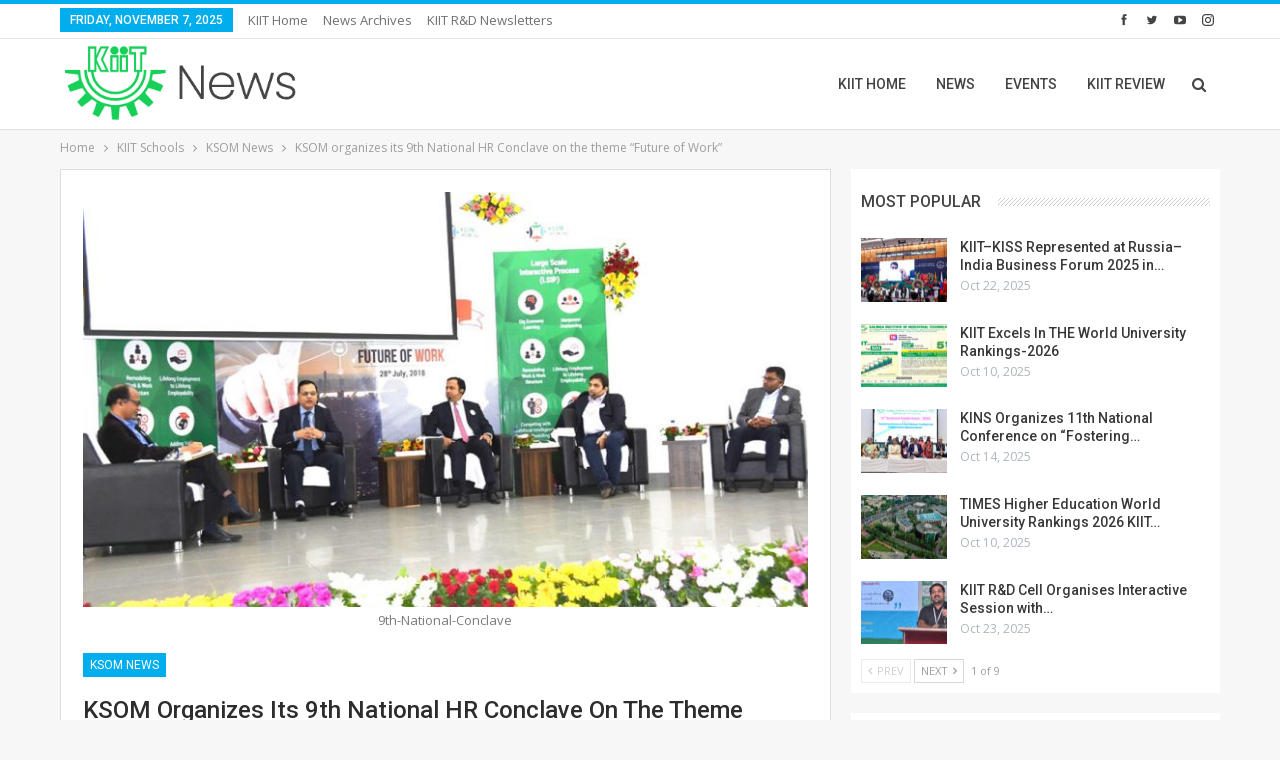

--- FILE ---
content_type: text/html; charset=UTF-8
request_url: https://news.kiit.ac.in/schools/ksom/9th-national-conclave/
body_size: 16764
content:
	<!DOCTYPE html>
		<!--[if IE 8]>
	<html class="ie ie8" lang="en-GB"> <![endif]-->
	<!--[if IE 9]>
	<html class="ie ie9" lang="en-GB"> <![endif]-->
	<!--[if gt IE 9]><!-->
<html lang="en-GB"> <!--<![endif]-->
	<head>
				<meta charset="UTF-8">
		<meta http-equiv="X-UA-Compatible" content="IE=edge">
		<meta name="viewport" content="width=device-width, initial-scale=1.0">
		<link rel="pingback" href="https://news.kiit.ac.in/xmlrpc.php"/>

		<meta name='robots' content='index, follow, max-image-preview:large, max-snippet:-1, max-video-preview:-1' />
	<style>img:is([sizes="auto" i], [sizes^="auto," i]) { contain-intrinsic-size: 3000px 1500px }</style>
	
	<!-- This site is optimized with the Yoast SEO plugin v21.8 - https://yoast.com/wordpress/plugins/seo/ -->
	<title>KSOM organizes its 9th National HR Conclave on the theme &quot;Future of Work&quot; | KIIT University News &amp; Events</title>
	<meta property="og:locale" content="en_GB" />
	<meta property="og:type" content="article" />
	<meta property="og:title" content="KSOM organizes its 9th National HR Conclave on the theme &quot;Future of Work&quot; | KIIT University News &amp; Events" />
	<meta property="og:description" content="KIIT School of Management is organizing its 9th National HR Conclave on the theme &#8220;Future of Work&#8221; at the school&#8217;s premises in Bhubaneswar on 28th July, 2018. The Conclave was inaugurated at KSOM Auditorium on today&#8217;s morning by Prof. Hrushikesha Mohanty, VC, KIIT Deemed University in presence of Prof. Debasish Dash, Director, KIIT School of [&hellip;]" />
	<meta property="og:url" content="https://news.kiit.ac.in/schools/ksom/9th-national-conclave/" />
	<meta property="og:site_name" content="KIIT University News &amp; Events" />
	<meta property="article:publisher" content="https://www.facebook.com/KIITUniversity" />
	<meta property="article:published_time" content="2018-07-28T06:53:32+00:00" />
	<meta property="article:modified_time" content="2018-08-01T11:06:42+00:00" />
	<meta property="og:image" content="https://static.kiit.ac.in/news/2018/07/28122307/9th-National-Conclave.jpg" />
	<meta property="og:image:width" content="1000" />
	<meta property="og:image:height" content="667" />
	<meta property="og:image:type" content="image/jpeg" />
	<meta name="author" content="KIIT" />
	<meta name="twitter:card" content="summary_large_image" />
	<meta name="twitter:creator" content="@KIITUniversity" />
	<meta name="twitter:site" content="@KIITUniversity" />
	<meta name="twitter:label1" content="Written by" />
	<meta name="twitter:data1" content="KIIT" />
	<meta name="twitter:label2" content="Estimated reading time" />
	<meta name="twitter:data2" content="2 minutes" />
	<script type="application/ld+json" class="yoast-schema-graph">{"@context":"https://schema.org","@graph":[{"@type":"WebPage","@id":"https://news.kiit.ac.in/schools/ksom/9th-national-conclave/","url":"https://news.kiit.ac.in/schools/ksom/9th-national-conclave/","name":"KSOM organizes its 9th National HR Conclave on the theme \"Future of Work\" | KIIT University News &amp; Events","isPartOf":{"@id":"https://mail.artofgiving.in.net/#website"},"primaryImageOfPage":{"@id":"https://news.kiit.ac.in/schools/ksom/9th-national-conclave/#primaryimage"},"image":{"@id":"https://news.kiit.ac.in/schools/ksom/9th-national-conclave/#primaryimage"},"thumbnailUrl":"https://news.kiit.ac.in/wp-content/uploads/2018/07/9th-National-Conclave.jpg","datePublished":"2018-07-28T06:53:32+00:00","dateModified":"2018-08-01T11:06:42+00:00","author":{"@id":"https://mail.artofgiving.in.net/#/schema/person/435a754b20a352cba9cb42f3cc24bc66"},"breadcrumb":{"@id":"https://news.kiit.ac.in/schools/ksom/9th-national-conclave/#breadcrumb"},"inLanguage":"en-GB","potentialAction":[{"@type":"ReadAction","target":["https://news.kiit.ac.in/schools/ksom/9th-national-conclave/"]}]},{"@type":"ImageObject","inLanguage":"en-GB","@id":"https://news.kiit.ac.in/schools/ksom/9th-national-conclave/#primaryimage","url":"https://news.kiit.ac.in/wp-content/uploads/2018/07/9th-National-Conclave.jpg","contentUrl":"https://news.kiit.ac.in/wp-content/uploads/2018/07/9th-National-Conclave.jpg","width":1000,"height":667,"caption":"9th-National-Conclave"},{"@type":"BreadcrumbList","@id":"https://news.kiit.ac.in/schools/ksom/9th-national-conclave/#breadcrumb","itemListElement":[{"@type":"ListItem","position":1,"name":"Home","item":"https://mail.artofgiving.in.net/"},{"@type":"ListItem","position":2,"name":"KSOM organizes its 9th National HR Conclave on the theme &#8220;Future of Work&#8221;"}]},{"@type":"WebSite","@id":"https://mail.artofgiving.in.net/#website","url":"https://mail.artofgiving.in.net/","name":"KIIT University News & Events","description":"KIIT Deemed to be University News","potentialAction":[{"@type":"SearchAction","target":{"@type":"EntryPoint","urlTemplate":"https://mail.artofgiving.in.net/?s={search_term_string}"},"query-input":"required name=search_term_string"}],"inLanguage":"en-GB"},{"@type":"Person","@id":"https://mail.artofgiving.in.net/#/schema/person/435a754b20a352cba9cb42f3cc24bc66","name":"KIIT","image":{"@type":"ImageObject","inLanguage":"en-GB","@id":"https://mail.artofgiving.in.net/#/schema/person/image/","url":"https://secure.gravatar.com/avatar/32aac68cf9e9fab5c3c526fbed5a08e0d50960294bf0551ce15f5c55e2c597d3?s=96&d=mm&r=g","contentUrl":"https://secure.gravatar.com/avatar/32aac68cf9e9fab5c3c526fbed5a08e0d50960294bf0551ce15f5c55e2c597d3?s=96&d=mm&r=g","caption":"KIIT"},"sameAs":["https://kiit.ac.in"]}]}</script>
	<!-- / Yoast SEO plugin. -->


<link rel='dns-prefetch' href='//fonts.googleapis.com' />
<link rel="alternate" type="application/rss+xml" title="KIIT University News &amp; Events &raquo; Feed" href="https://news.kiit.ac.in/feed/" />
<link rel="alternate" type="application/rss+xml" title="KIIT University News &amp; Events &raquo; Comments Feed" href="https://news.kiit.ac.in/comments/feed/" />
<link rel='stylesheet' id='wp-block-library-css' href='https://news.kiit.ac.in/wp-includes/css/dist/block-library/style.min.css' type='text/css' media='all' />
<style id='classic-theme-styles-inline-css' type='text/css'>
/*! This file is auto-generated */
.wp-block-button__link{color:#fff;background-color:#32373c;border-radius:9999px;box-shadow:none;text-decoration:none;padding:calc(.667em + 2px) calc(1.333em + 2px);font-size:1.125em}.wp-block-file__button{background:#32373c;color:#fff;text-decoration:none}
</style>
<style id='global-styles-inline-css' type='text/css'>
:root{--wp--preset--aspect-ratio--square: 1;--wp--preset--aspect-ratio--4-3: 4/3;--wp--preset--aspect-ratio--3-4: 3/4;--wp--preset--aspect-ratio--3-2: 3/2;--wp--preset--aspect-ratio--2-3: 2/3;--wp--preset--aspect-ratio--16-9: 16/9;--wp--preset--aspect-ratio--9-16: 9/16;--wp--preset--color--black: #000000;--wp--preset--color--cyan-bluish-gray: #abb8c3;--wp--preset--color--white: #ffffff;--wp--preset--color--pale-pink: #f78da7;--wp--preset--color--vivid-red: #cf2e2e;--wp--preset--color--luminous-vivid-orange: #ff6900;--wp--preset--color--luminous-vivid-amber: #fcb900;--wp--preset--color--light-green-cyan: #7bdcb5;--wp--preset--color--vivid-green-cyan: #00d084;--wp--preset--color--pale-cyan-blue: #8ed1fc;--wp--preset--color--vivid-cyan-blue: #0693e3;--wp--preset--color--vivid-purple: #9b51e0;--wp--preset--gradient--vivid-cyan-blue-to-vivid-purple: linear-gradient(135deg,rgba(6,147,227,1) 0%,rgb(155,81,224) 100%);--wp--preset--gradient--light-green-cyan-to-vivid-green-cyan: linear-gradient(135deg,rgb(122,220,180) 0%,rgb(0,208,130) 100%);--wp--preset--gradient--luminous-vivid-amber-to-luminous-vivid-orange: linear-gradient(135deg,rgba(252,185,0,1) 0%,rgba(255,105,0,1) 100%);--wp--preset--gradient--luminous-vivid-orange-to-vivid-red: linear-gradient(135deg,rgba(255,105,0,1) 0%,rgb(207,46,46) 100%);--wp--preset--gradient--very-light-gray-to-cyan-bluish-gray: linear-gradient(135deg,rgb(238,238,238) 0%,rgb(169,184,195) 100%);--wp--preset--gradient--cool-to-warm-spectrum: linear-gradient(135deg,rgb(74,234,220) 0%,rgb(151,120,209) 20%,rgb(207,42,186) 40%,rgb(238,44,130) 60%,rgb(251,105,98) 80%,rgb(254,248,76) 100%);--wp--preset--gradient--blush-light-purple: linear-gradient(135deg,rgb(255,206,236) 0%,rgb(152,150,240) 100%);--wp--preset--gradient--blush-bordeaux: linear-gradient(135deg,rgb(254,205,165) 0%,rgb(254,45,45) 50%,rgb(107,0,62) 100%);--wp--preset--gradient--luminous-dusk: linear-gradient(135deg,rgb(255,203,112) 0%,rgb(199,81,192) 50%,rgb(65,88,208) 100%);--wp--preset--gradient--pale-ocean: linear-gradient(135deg,rgb(255,245,203) 0%,rgb(182,227,212) 50%,rgb(51,167,181) 100%);--wp--preset--gradient--electric-grass: linear-gradient(135deg,rgb(202,248,128) 0%,rgb(113,206,126) 100%);--wp--preset--gradient--midnight: linear-gradient(135deg,rgb(2,3,129) 0%,rgb(40,116,252) 100%);--wp--preset--font-size--small: 13px;--wp--preset--font-size--medium: 20px;--wp--preset--font-size--large: 36px;--wp--preset--font-size--x-large: 42px;--wp--preset--spacing--20: 0.44rem;--wp--preset--spacing--30: 0.67rem;--wp--preset--spacing--40: 1rem;--wp--preset--spacing--50: 1.5rem;--wp--preset--spacing--60: 2.25rem;--wp--preset--spacing--70: 3.38rem;--wp--preset--spacing--80: 5.06rem;--wp--preset--shadow--natural: 6px 6px 9px rgba(0, 0, 0, 0.2);--wp--preset--shadow--deep: 12px 12px 50px rgba(0, 0, 0, 0.4);--wp--preset--shadow--sharp: 6px 6px 0px rgba(0, 0, 0, 0.2);--wp--preset--shadow--outlined: 6px 6px 0px -3px rgba(255, 255, 255, 1), 6px 6px rgba(0, 0, 0, 1);--wp--preset--shadow--crisp: 6px 6px 0px rgba(0, 0, 0, 1);}:where(.is-layout-flex){gap: 0.5em;}:where(.is-layout-grid){gap: 0.5em;}body .is-layout-flex{display: flex;}.is-layout-flex{flex-wrap: wrap;align-items: center;}.is-layout-flex > :is(*, div){margin: 0;}body .is-layout-grid{display: grid;}.is-layout-grid > :is(*, div){margin: 0;}:where(.wp-block-columns.is-layout-flex){gap: 2em;}:where(.wp-block-columns.is-layout-grid){gap: 2em;}:where(.wp-block-post-template.is-layout-flex){gap: 1.25em;}:where(.wp-block-post-template.is-layout-grid){gap: 1.25em;}.has-black-color{color: var(--wp--preset--color--black) !important;}.has-cyan-bluish-gray-color{color: var(--wp--preset--color--cyan-bluish-gray) !important;}.has-white-color{color: var(--wp--preset--color--white) !important;}.has-pale-pink-color{color: var(--wp--preset--color--pale-pink) !important;}.has-vivid-red-color{color: var(--wp--preset--color--vivid-red) !important;}.has-luminous-vivid-orange-color{color: var(--wp--preset--color--luminous-vivid-orange) !important;}.has-luminous-vivid-amber-color{color: var(--wp--preset--color--luminous-vivid-amber) !important;}.has-light-green-cyan-color{color: var(--wp--preset--color--light-green-cyan) !important;}.has-vivid-green-cyan-color{color: var(--wp--preset--color--vivid-green-cyan) !important;}.has-pale-cyan-blue-color{color: var(--wp--preset--color--pale-cyan-blue) !important;}.has-vivid-cyan-blue-color{color: var(--wp--preset--color--vivid-cyan-blue) !important;}.has-vivid-purple-color{color: var(--wp--preset--color--vivid-purple) !important;}.has-black-background-color{background-color: var(--wp--preset--color--black) !important;}.has-cyan-bluish-gray-background-color{background-color: var(--wp--preset--color--cyan-bluish-gray) !important;}.has-white-background-color{background-color: var(--wp--preset--color--white) !important;}.has-pale-pink-background-color{background-color: var(--wp--preset--color--pale-pink) !important;}.has-vivid-red-background-color{background-color: var(--wp--preset--color--vivid-red) !important;}.has-luminous-vivid-orange-background-color{background-color: var(--wp--preset--color--luminous-vivid-orange) !important;}.has-luminous-vivid-amber-background-color{background-color: var(--wp--preset--color--luminous-vivid-amber) !important;}.has-light-green-cyan-background-color{background-color: var(--wp--preset--color--light-green-cyan) !important;}.has-vivid-green-cyan-background-color{background-color: var(--wp--preset--color--vivid-green-cyan) !important;}.has-pale-cyan-blue-background-color{background-color: var(--wp--preset--color--pale-cyan-blue) !important;}.has-vivid-cyan-blue-background-color{background-color: var(--wp--preset--color--vivid-cyan-blue) !important;}.has-vivid-purple-background-color{background-color: var(--wp--preset--color--vivid-purple) !important;}.has-black-border-color{border-color: var(--wp--preset--color--black) !important;}.has-cyan-bluish-gray-border-color{border-color: var(--wp--preset--color--cyan-bluish-gray) !important;}.has-white-border-color{border-color: var(--wp--preset--color--white) !important;}.has-pale-pink-border-color{border-color: var(--wp--preset--color--pale-pink) !important;}.has-vivid-red-border-color{border-color: var(--wp--preset--color--vivid-red) !important;}.has-luminous-vivid-orange-border-color{border-color: var(--wp--preset--color--luminous-vivid-orange) !important;}.has-luminous-vivid-amber-border-color{border-color: var(--wp--preset--color--luminous-vivid-amber) !important;}.has-light-green-cyan-border-color{border-color: var(--wp--preset--color--light-green-cyan) !important;}.has-vivid-green-cyan-border-color{border-color: var(--wp--preset--color--vivid-green-cyan) !important;}.has-pale-cyan-blue-border-color{border-color: var(--wp--preset--color--pale-cyan-blue) !important;}.has-vivid-cyan-blue-border-color{border-color: var(--wp--preset--color--vivid-cyan-blue) !important;}.has-vivid-purple-border-color{border-color: var(--wp--preset--color--vivid-purple) !important;}.has-vivid-cyan-blue-to-vivid-purple-gradient-background{background: var(--wp--preset--gradient--vivid-cyan-blue-to-vivid-purple) !important;}.has-light-green-cyan-to-vivid-green-cyan-gradient-background{background: var(--wp--preset--gradient--light-green-cyan-to-vivid-green-cyan) !important;}.has-luminous-vivid-amber-to-luminous-vivid-orange-gradient-background{background: var(--wp--preset--gradient--luminous-vivid-amber-to-luminous-vivid-orange) !important;}.has-luminous-vivid-orange-to-vivid-red-gradient-background{background: var(--wp--preset--gradient--luminous-vivid-orange-to-vivid-red) !important;}.has-very-light-gray-to-cyan-bluish-gray-gradient-background{background: var(--wp--preset--gradient--very-light-gray-to-cyan-bluish-gray) !important;}.has-cool-to-warm-spectrum-gradient-background{background: var(--wp--preset--gradient--cool-to-warm-spectrum) !important;}.has-blush-light-purple-gradient-background{background: var(--wp--preset--gradient--blush-light-purple) !important;}.has-blush-bordeaux-gradient-background{background: var(--wp--preset--gradient--blush-bordeaux) !important;}.has-luminous-dusk-gradient-background{background: var(--wp--preset--gradient--luminous-dusk) !important;}.has-pale-ocean-gradient-background{background: var(--wp--preset--gradient--pale-ocean) !important;}.has-electric-grass-gradient-background{background: var(--wp--preset--gradient--electric-grass) !important;}.has-midnight-gradient-background{background: var(--wp--preset--gradient--midnight) !important;}.has-small-font-size{font-size: var(--wp--preset--font-size--small) !important;}.has-medium-font-size{font-size: var(--wp--preset--font-size--medium) !important;}.has-large-font-size{font-size: var(--wp--preset--font-size--large) !important;}.has-x-large-font-size{font-size: var(--wp--preset--font-size--x-large) !important;}
:where(.wp-block-post-template.is-layout-flex){gap: 1.25em;}:where(.wp-block-post-template.is-layout-grid){gap: 1.25em;}
:where(.wp-block-columns.is-layout-flex){gap: 2em;}:where(.wp-block-columns.is-layout-grid){gap: 2em;}
:root :where(.wp-block-pullquote){font-size: 1.5em;line-height: 1.6;}
</style>
<link rel='stylesheet' id='dflip-icons-style-css' href='https://news.kiit.ac.in/wp-content/plugins/dflip/assets/css/themify-icons.css' type='text/css' media='all' />
<link rel='stylesheet' id='dflip-style-css' href='https://news.kiit.ac.in/wp-content/plugins/dflip/assets/css/dflip.css' type='text/css' media='all' />
<link rel='stylesheet' id='publisher-child-css' href='https://news.kiit.ac.in/wp-content/themes/publisher-child/style.css' type='text/css' media='all' />
<link rel='stylesheet' id='better-framework-main-fonts-css' href='https://fonts.googleapis.com/css?family=Open+Sans%3A400%2C600%7CRoboto%3A400%2C500%2C400italic&#038;display=swap' type='text/css' media='all' />
<script type="text/javascript" data-cfasync="false" src="https://news.kiit.ac.in/wp-includes/js/jquery/jquery.min.js" id="jquery-core-js"></script>
<script type="text/javascript" src="https://news.kiit.ac.in/wp-includes/js/jquery/jquery-migrate.min.js" id="jquery-migrate-js"></script>
<!--[if lt IE 9]>
<script type="text/javascript" src="https://news.kiit.ac.in/wp-content/themes/publisher/includes/libs/better-framework/assets/js/html5shiv.min.js" id="bf-html5shiv-js"></script>
<![endif]-->
<!--[if lt IE 9]>
<script type="text/javascript" src="https://news.kiit.ac.in/wp-content/themes/publisher/includes/libs/better-framework/assets/js/respond.min.js" id="bf-respond-js"></script>
<![endif]-->
<link rel="https://api.w.org/" href="https://news.kiit.ac.in/wp-json/" /><link rel="alternate" title="JSON" type="application/json" href="https://news.kiit.ac.in/wp-json/wp/v2/posts/17867" /><link rel="EditURI" type="application/rsd+xml" title="RSD" href="https://news.kiit.ac.in/xmlrpc.php?rsd" />
<meta name="generator" content="WordPress 6.8.3" />
<link rel='shortlink' href='https://news.kiit.ac.in/?p=17867' />
<link rel="alternate" title="oEmbed (JSON)" type="application/json+oembed" href="https://news.kiit.ac.in/wp-json/oembed/1.0/embed?url=https%3A%2F%2Fnews.kiit.ac.in%2Fschools%2Fksom%2F9th-national-conclave%2F" />
<link rel="alternate" title="oEmbed (XML)" type="text/xml+oembed" href="https://news.kiit.ac.in/wp-json/oembed/1.0/embed?url=https%3A%2F%2Fnews.kiit.ac.in%2Fschools%2Fksom%2F9th-national-conclave%2F&#038;format=xml" />
			<link rel="amphtml" href="https://news.kiit.ac.in/amp/schools/ksom/9th-national-conclave/"/>
						<meta property="fb:pages" content="885890388107676" />
							<meta property="ia:markup_url" content="https://news.kiit.ac.in/schools/ksom/9th-national-conclave/?ia_markup=1" />
				<meta property="fb:app_id" content="848996608597623"><script data-cfasync="false"> var dFlipLocation = "https://news.kiit.ac.in/wp-content/plugins/dflip/assets/"; var dFlipWPGlobal = {"text":{"toggleSound":"Turn on\/off Sound","toggleThumbnails":"Toggle Thumbnails","toggleOutline":"Toggle Outline\/Bookmark","previousPage":"Previous Page","nextPage":"Next Page","toggleFullscreen":"Toggle Fullscreen","zoomIn":"Zoom In","zoomOut":"Zoom Out","toggleHelp":"Toggle Help","singlePageMode":"Single Page Mode","doublePageMode":"Double Page Mode","downloadPDFFile":"Download PDF File","gotoFirstPage":"Goto First Page","gotoLastPage":"Goto Last Page","share":"Share"},"mainControls":"altPrev,pageNumber,altNext,thumbnail,zoomIn,zoomOut,fullScreen,share,more","hideControls":"download","scrollWheel":"true","backgroundColor":"#777","backgroundImage":"","height":"500","duration":"800","soundEnable":"true","enableDownload":"true","webgl":"true","hard":"cover","maxTextureSize":"1600","zoomRatio":"1.5","singlePageMode":"0"};</script>      <meta name="onesignal" content="wordpress-plugin"/>
            <script>

      window.OneSignal = window.OneSignal || [];

      OneSignal.push( function() {
        OneSignal.SERVICE_WORKER_UPDATER_PATH = "OneSignalSDKUpdaterWorker.js.php";
                      OneSignal.SERVICE_WORKER_PATH = "OneSignalSDKWorker.js.php";
                      OneSignal.SERVICE_WORKER_PARAM = { scope: "/" };
        OneSignal.setDefaultNotificationUrl("https://news.kiit.ac.in");
        var oneSignal_options = {};
        window._oneSignalInitOptions = oneSignal_options;

        oneSignal_options['wordpress'] = true;
oneSignal_options['appId'] = 'af4ca471-a337-45bd-84bd-4f87187cdcd6';
oneSignal_options['allowLocalhostAsSecureOrigin'] = true;
oneSignal_options['welcomeNotification'] = { };
oneSignal_options['welcomeNotification']['title'] = "";
oneSignal_options['welcomeNotification']['message'] = "Now you will receive news updates from KIIT";
oneSignal_options['path'] = "https://news.kiit.ac.in/wp-content/plugins/onesignal-free-web-push-notifications/sdk_files/";
oneSignal_options['safari_web_id'] = "web.onesignal.auto.1774e9e6-150a-4896-aace-e43262a3e2ec";
oneSignal_options['promptOptions'] = { };
oneSignal_options['promptOptions']['actionMessage'] = "Receive news and updates from KIIT";
oneSignal_options['promptOptions']['acceptButtonText'] = "Yes I Want";
oneSignal_options['promptOptions']['cancelButtonText'] = "No";
oneSignal_options['promptOptions']['siteName'] = "KIIT University";
oneSignal_options['promptOptions']['autoAcceptTitle'] = "Yes I Want";
oneSignal_options['notifyButton'] = { };
oneSignal_options['notifyButton']['enable'] = true;
oneSignal_options['notifyButton']['position'] = 'bottom-left';
oneSignal_options['notifyButton']['theme'] = 'default';
oneSignal_options['notifyButton']['size'] = 'medium';
oneSignal_options['notifyButton']['showCredit'] = true;
oneSignal_options['notifyButton']['text'] = {};
                OneSignal.init(window._oneSignalInitOptions);
                OneSignal.showSlidedownPrompt();      });

      function documentInitOneSignal() {
        var oneSignal_elements = document.getElementsByClassName("OneSignal-prompt");

        var oneSignalLinkClickHandler = function(event) { OneSignal.push(['registerForPushNotifications']); event.preventDefault(); };        for(var i = 0; i < oneSignal_elements.length; i++)
          oneSignal_elements[i].addEventListener('click', oneSignalLinkClickHandler, false);
      }

      if (document.readyState === 'complete') {
           documentInitOneSignal();
      }
      else {
           window.addEventListener("load", function(event){
               documentInitOneSignal();
          });
      }
    </script>
<meta name="generator" content="Powered by WPBakery Page Builder - drag and drop page builder for WordPress."/>
<script type="application/ld+json">{
    "@context": "http://schema.org/",
    "@type": "Organization",
    "@id": "#organization",
    "logo": {
        "@type": "ImageObject",
        "url": "https://static.kiit.ac.in/news/2021/09/KIIT-University-News-Logo-1x.png"
    },
    "url": "https://news.kiit.ac.in/",
    "name": "KIIT University News &amp; Events",
    "description": "KIIT Deemed to be University News"
}</script>
<script type="application/ld+json">{
    "@context": "http://schema.org/",
    "@type": "WebSite",
    "name": "KIIT University News &amp; Events",
    "alternateName": "KIIT Deemed to be University News",
    "url": "https://news.kiit.ac.in/"
}</script>
<script type="application/ld+json">{
    "@context": "http://schema.org/",
    "@type": "NewsArticle",
    "headline": "KSOM organizes  its 9th National HR Conclave on the theme \"Future of Work\"",
    "description": "KIIT School of Management is organizing its 9th National HR Conclave on the theme \"Future of Work\" at the school's premises in Bhubaneswar on 28th July, 2018.The Conclave was inaugurated at KSOM Auditorium on today's morning by Prof. Hrushikesha Moha",
    "datePublished": "2018-07-28",
    "dateModified": "2018-08-01",
    "author": {
        "@type": "Person",
        "@id": "#person-KIIT",
        "name": "KIIT"
    },
    "image": "https://news.kiit.ac.in/wp-content/uploads/2018/07/9th-National-Conclave.jpg",
    "interactionStatistic": [
        {
            "@type": "InteractionCounter",
            "interactionType": "http://schema.org/CommentAction",
            "userInteractionCount": 0
        }
    ],
    "publisher": {
        "@id": "#organization"
    },
    "mainEntityOfPage": "https://news.kiit.ac.in/schools/ksom/9th-national-conclave/"
}</script>
<link rel='stylesheet' id='bf-minifed-css-1' href='https://news.kiit.ac.in/wp-content/bs-booster-cache/b6ecf4dfe12d2bfe782d8c229f0f0a3b.css' type='text/css' media='all' />
<link rel='stylesheet' id='7.11.0-1762432469' href='https://news.kiit.ac.in/wp-content/bs-booster-cache/663d242aac5aff16065db1917a5660fe.css' type='text/css' media='all' />
<link rel="icon" href="https://news.kiit.ac.in/wp-content/uploads/2017/08/cropped-download-32x32.png" sizes="32x32" />
<link rel="icon" href="https://news.kiit.ac.in/wp-content/uploads/2017/08/cropped-download-192x192.png" sizes="192x192" />
<link rel="apple-touch-icon" href="https://news.kiit.ac.in/wp-content/uploads/2017/08/cropped-download-180x180.png" />
<meta name="msapplication-TileImage" content="https://news.kiit.ac.in/wp-content/uploads/2017/08/cropped-download-270x270.png" />
		<style type="text/css" id="wp-custom-css">
			/*
You can add your own CSS here.

Click the help icon above to learn more.
*/

.listing-mg-type-1 .item-content {
top:5px;
right:5px;
bottom:5px;
left:5px;
}

.listing-modern-grid-9 {
margin: -5px;
}

.better-studio-shortcode.better-social-banner, .bs-listing.bs-listing-modern-grid-listing-1, .bs-listing.bs-listing-modern-grid-listing-10, .bs-listing.bs-listing-modern-grid-listing-2, .bs-listing.bs-listing-modern-grid-listing-3, .bs-listing.bs-listing-modern-grid-listing-4, .bs-listing.bs-listing-modern-grid-listing-6, .bs-listing.bs-listing-modern-grid-listing-7, .bs-listing.bs-listing-modern-grid-listing-8, .bs-listing.bs-listing-modern-grid-listing-9, .widget_better-social-banner{
Padding:6px;
}

.bs-listing, .bs-shortcode, .bs-vc-block, .entry-content .better-studio-shortcode, .search-header, .widget {
padding: 10px;
border:hidden;
}

@media (max-width: 480px) {
.container {
    padding-left: 0;
    padding-right: 0;
}}

@media (max-width: 668px) {
.layout-1-col, .layout-2-col, .layout-3-col {
    margin-top: -3px!important;
}
.bs-listing.bs-listing-modern-grid-listing-2 {
padding:6px;
}}		</style>
		<noscript><style> .wpb_animate_when_almost_visible { opacity: 1; }</style></noscript>	</head>

<body class="wp-singular post-template-default single single-post postid-17867 single-format-standard wp-theme-publisher wp-child-theme-publisher-child bs-theme bs-publisher bs-publisher-clean-tech active-light-box active-top-line ltr close-rh page-layout-2-col page-layout-2-col-right full-width active-sticky-sidebar main-menu-sticky-smart main-menu-full-width active-ajax-search single-cat-45 single-cat-37 single-prim-cat-62 single-cat-62  wpb-js-composer js-comp-ver-6.7.0 vc_responsive bs-ll-d" dir="ltr">
		<div class="main-wrap content-main-wrap">
			<header id="header" class="site-header header-style-6 full-width" itemscope="itemscope" itemtype="https://schema.org/WPHeader">
		<section class="topbar topbar-style-1 hidden-xs hidden-xs">
	<div class="content-wrap">
		<div class="container">
			<div class="topbar-inner clearfix">

									<div class="section-links">
								<div  class="  better-studio-shortcode bsc-clearfix better-social-counter style-button not-colored in-4-col">
						<ul class="social-list bsc-clearfix"><li class="social-item facebook"><a href = "https://www.facebook.com/KIITUniversity" target = "_blank" > <i class="item-icon bsfi-facebook" ></i><span class="item-title" > Likes </span> </a> </li> <li class="social-item twitter"><a href = "https://twitter.com/KIITUniversity" target = "_blank" > <i class="item-icon bsfi-twitter" ></i><span class="item-title" > Followers </span> </a> </li> <li class="social-item youtube"><a href = "https://youtube.com/channel/UC2x7DxsTyZj7XBa3hlLVPCQ" target = "_blank" > <i class="item-icon bsfi-youtube" ></i><span class="item-title" > Subscribers </span> </a> </li> <li class="social-item instagram"><a href = "https://instagram.com/kiituniversity" target = "_blank" > <i class="item-icon bsfi-instagram" ></i><span class="item-title" > Followers </span> </a> </li> 			</ul>
		</div>
							</div>
				
				<div class="section-menu">
						<div id="menu-top" class="menu top-menu-wrapper" role="navigation" itemscope="itemscope" itemtype="https://schema.org/SiteNavigationElement">
		<nav class="top-menu-container">

			<ul id="top-navigation" class="top-menu menu clearfix bsm-pure">
									<li id="topbar-date" class="menu-item menu-item-date">
					<span
						class="topbar-date">Friday, November 7, 2025</span>
					</li>
					<li id="menu-item-851" class="menu-item menu-item-type-custom menu-item-object-custom better-anim-fade menu-item-851"><a href="http://kiit.ac.in">KIIT Home</a></li>
<li id="menu-item-18828" class="menu-item menu-item-type-post_type menu-item-object-page better-anim-fade menu-item-18828"><a href="https://news.kiit.ac.in/archives/">News Archives</a></li>
<li id="menu-item-37031" class="menu-item menu-item-type-taxonomy menu-item-object-category menu-term-2089 better-anim-fade menu-item-37031"><a href="https://news.kiit.ac.in/category/research-development/newsletter/">KIIT R&#038;D Newsletters</a></li>
			</ul>

		</nav>
	</div>
				</div>
			</div>
		</div>
	</div>
</section>
		<div class="content-wrap">
			<div class="container">
				<div class="header-inner clearfix">
					<div id="site-branding" class="site-branding">
	<p  id="site-title" class="logo h1 img-logo">
	<a href="https://news.kiit.ac.in/" itemprop="url" rel="home">
					<img id="site-logo" src="https://static.kiit.ac.in/news/2021/09/KIIT-University-News-Logo-1x.png"
			     alt="KIIT University News &amp; Events"  data-bsrjs="https://static.kiit.ac.in/news/2021/09/KIIT-University-News-Logo-2x.png"  />

			<span class="site-title">KIIT University News &amp; Events - KIIT Deemed to be University News</span>
				</a>
</p>
</div><!-- .site-branding -->
<nav id="menu-main" class="menu main-menu-container  show-search-item menu-actions-btn-width-1" role="navigation" itemscope="itemscope" itemtype="https://schema.org/SiteNavigationElement">
			<div class="menu-action-buttons width-1">
							<div class="search-container close">
					<span class="search-handler"><i class="fa fa-search"></i></span>

					<div class="search-box clearfix">
						<form role="search" method="get" class="search-form clearfix" action="https://news.kiit.ac.in">
	<input type="search" class="search-field"
	       placeholder="Search..."
	       value="" name="s"
	       title="Search for:"
	       autocomplete="off">
	<input type="submit" class="search-submit" value="Search">
</form><!-- .search-form -->
					</div>
				</div>
						</div>
			<ul id="main-navigation" class="main-menu menu bsm-pure clearfix">
		<li id="menu-item-1499" class="menu-item menu-item-type-custom menu-item-object-custom better-anim-fade menu-item-1499"><a href="http://kiit.ac.in">KIIT HOME</a></li>
<li id="menu-item-1133" class="menu-item menu-item-type-post_type menu-item-object-page menu-item-home better-anim-fade menu-item-1133"><a href="https://news.kiit.ac.in/">NEWS</a></li>
<li id="menu-item-1167" class="menu-item menu-item-type-custom menu-item-object-custom better-anim-fade menu-item-1167"><a href="https://kiit.ac.in/event">EVENTS</a></li>
<li id="menu-item-862" class="menu-item menu-item-type-post_type menu-item-object-page better-anim-fade menu-item-862"><a href="https://news.kiit.ac.in/kiit-review/">KIIT REVIEW</a></li>
	</ul><!-- #main-navigation -->
</nav><!-- .main-menu-container -->
				</div>
			</div>
		</div>
	</header><!-- .site-header -->
	<div class="rh-header clearfix light deferred-block-exclude">
		<div class="rh-container clearfix">

			<div class="menu-container close">
				<span class="menu-handler"><span class="lines"></span></span>
			</div><!-- .menu-container -->

			<div class="logo-container rh-img-logo">
				<a href="https://news.kiit.ac.in/" itemprop="url" rel="home">
											<img src="https://static.kiit.ac.in/news/2017/09/11132613/KIIT-News-Logo-m-h45.png"
						     alt="KIIT University News &amp; Events"  data-bsrjs="https://static.kiit.ac.in/news/2017/09/11132736/KIIT-News-Logo-m-h95.png"  />				</a>
			</div><!-- .logo-container -->
		</div><!-- .rh-container -->
	</div><!-- .rh-header -->
<nav role="navigation" aria-label="Breadcrumbs" class="bf-breadcrumb clearfix bc-top-style"><div class="container bf-breadcrumb-container"><ul class="bf-breadcrumb-items" itemscope itemtype="http://schema.org/BreadcrumbList"><meta name="numberOfItems" content="4" /><meta name="itemListOrder" content="Ascending" /><li itemprop="itemListElement" itemscope itemtype="http://schema.org/ListItem" class="bf-breadcrumb-item bf-breadcrumb-begin"><a itemprop="item" href="https://news.kiit.ac.in" rel="home"><span itemprop="name">Home</span></a><meta itemprop="position" content="1" /></li><li itemprop="itemListElement" itemscope itemtype="http://schema.org/ListItem" class="bf-breadcrumb-item"><a itemprop="item" href="https://news.kiit.ac.in/category/schools/" ><span itemprop="name">KIIT Schools</span></a><meta itemprop="position" content="2" /></li><li itemprop="itemListElement" itemscope itemtype="http://schema.org/ListItem" class="bf-breadcrumb-item"><a itemprop="item" href="https://news.kiit.ac.in/category/schools/ksom/" ><span itemprop="name">KSOM News</span></a><meta itemprop="position" content="3" /></li><li itemprop="itemListElement" itemscope itemtype="http://schema.org/ListItem" class="bf-breadcrumb-item bf-breadcrumb-end"><span itemprop="name">KSOM organizes  its 9th National HR Conclave on the theme &#8220;Future of Work&#8221;</span><meta itemprop="item" content="https://news.kiit.ac.in/schools/ksom/9th-national-conclave/"/><meta itemprop="position" content="4" /></li></ul></div></nav><div class="content-wrap">
		<main id="content" class="content-container">

		<div class="container layout-2-col layout-2-col-1 layout-right-sidebar layout-bc-before post-template-10">

			<div class="row main-section">
										<div class="col-sm-8 content-column">
							<div class="single-container">
																<article id="post-17867" class="post-17867 post type-post status-publish format-standard has-post-thumbnail  category-kiit-events category-kiitnews category-ksom tag-future-of-work tag-hr-conclave tag-ksom single-post-content">
									<div class="single-featured"><figure><a class="post-thumbnail open-lightbox" href="https://news.kiit.ac.in/wp-content/uploads/2018/07/9th-National-Conclave.jpg"><img  src="https://news.kiit.ac.in/wp-content/uploads/2018/07/9th-National-Conclave-750x430.jpg" width="750" height="430" alt="">											</a>
																							<figcaption
														class="wp-caption-text">9th-National-Conclave</figcaption>
												</figure>
												</div>
																		<div class="post-header-inner">
										<div class="post-header-title">
											<div class="term-badges floated"><span class="term-badge term-62"><a href="https://news.kiit.ac.in/category/schools/ksom/">KSOM News</a></span></div>											<h1 class="single-post-title">
												<span class="post-title" itemprop="headline">KSOM organizes  its 9th National HR Conclave on the theme &#8220;Future of Work&#8221;</span>
											</h1>
											<div class="post-meta single-post-meta">
				<span class="time"><time class="post-published updated"
			                         datetime="2018-07-28T12:23:32+05:30">On <b>Jul 28, 2018</b></time></span>
			</div>
										</div>
									</div>
											<div class="post-share single-post-share top-share clearfix style-1">
			<div class="post-share-btn-group">
				<span class="views post-share-btn post-share-btn-views rank-2000" data-bpv-post="17867"><i class="bf-icon  bsfi-fire-3"></i> <b class="number">2,953</b></span>			</div>
						<div class="share-handler-wrap ">
				<span class="share-handler post-share-btn rank-default">
					<i class="bf-icon  fa fa-share-alt"></i>						<b class="text">Share</b>
										</span>
				<span class="social-item facebook"><a href="https://www.facebook.com/sharer.php?u=https%3A%2F%2Fnews.kiit.ac.in%2Fschools%2Fksom%2F9th-national-conclave%2F" target="_blank" rel="nofollow noreferrer" class="bs-button-el" onclick="window.open(this.href, 'share-facebook','left=50,top=50,width=600,height=320,toolbar=0'); return false;"><span class="icon"><i class="bf-icon fa fa-facebook"></i></span></a></span><span class="social-item twitter"><a href="https://twitter.com/share?text=KSOM organizes  its 9th National HR Conclave on the theme &#8220;Future of Work&#8221; @KIITUniversity&url=https%3A%2F%2Fnews.kiit.ac.in%2Fschools%2Fksom%2F9th-national-conclave%2F" target="_blank" rel="nofollow noreferrer" class="bs-button-el" onclick="window.open(this.href, 'share-twitter','left=50,top=50,width=600,height=320,toolbar=0'); return false;"><span class="icon"><i class="bf-icon fa fa-twitter"></i></span></a></span><span class="social-item whatsapp"><a href="whatsapp://send?text=KSOM organizes  its 9th National HR Conclave on the theme &#8220;Future of Work&#8221; %0A%0A https%3A%2F%2Fnews.kiit.ac.in%2Fschools%2Fksom%2F9th-national-conclave%2F" target="_blank" rel="nofollow noreferrer" class="bs-button-el" onclick="window.open(this.href, 'share-whatsapp','left=50,top=50,width=600,height=320,toolbar=0'); return false;"><span class="icon"><i class="bf-icon fa fa-whatsapp"></i></span></a></span><span class="social-item linkedin"><a href="https://www.linkedin.com/shareArticle?mini=true&url=https%3A%2F%2Fnews.kiit.ac.in%2Fschools%2Fksom%2F9th-national-conclave%2F&title=KSOM organizes  its 9th National HR Conclave on the theme &#8220;Future of Work&#8221;" target="_blank" rel="nofollow noreferrer" class="bs-button-el" onclick="window.open(this.href, 'share-linkedin','left=50,top=50,width=600,height=320,toolbar=0'); return false;"><span class="icon"><i class="bf-icon fa fa-linkedin"></i></span></a></span></div>		</div>
											<div class="entry-content clearfix single-post-content">
										<div class="better-gallery-container"><div id="gallery-1406386725" class="better-gallery  better-gallery-img-publisher-lg" data-gallery-id="1406386725"><div class="gallery-title clearfix"><h3 class="main-title">Photos from 9th National HR Conclave</h3>    <span class="prev"><i class="fa fa-angle-left"></i> Prev</span>
                    <span class="count"><i class="current">1</i> of <i class="total">6</i></span>
                    <span class="next">Next <i class="fa fa-angle-right"></i></span>
                </div> <div class="fotorama" data-nav="thumbs" data-auto="false" data-ratio="16/7"><div data-thumb="https://news.kiit.ac.in/wp-content/uploads/2018/07/9th-National-HR-Conclave-on-the-theme-Future-of-Work-1-150x150.jpg">
                        <a href="https://news.kiit.ac.in/wp-content/uploads/2018/07/9th-National-HR-Conclave-on-the-theme-Future-of-Work-1.jpg" class="slide-link" data-not-rel="true">
                            <img decoding="async" alt="KSOM 9th National HR Conclave Future of Work" data-id="17884" src="https://news.kiit.ac.in/wp-content/uploads/2018/07/9th-National-HR-Conclave-on-the-theme-Future-of-Work-1-750x430.jpg">
                        </a>
                    <div class="slide-title-wrap"></div></div><div data-thumb="https://news.kiit.ac.in/wp-content/uploads/2018/07/9th-National-HR-Conclave-on-the-theme-Future-of-Work-2-150x150.jpg">
                        <a href="https://news.kiit.ac.in/wp-content/uploads/2018/07/9th-National-HR-Conclave-on-the-theme-Future-of-Work-2.jpg" class="slide-link" data-not-rel="true">
                            <img decoding="async" alt="KSOM 9th National HR Conclave Future of Work" data-id="17885" src="https://news.kiit.ac.in/wp-content/uploads/2018/07/9th-National-HR-Conclave-on-the-theme-Future-of-Work-2-750x430.jpg">
                        </a>
                    <div class="slide-title-wrap"></div></div><div data-thumb="https://news.kiit.ac.in/wp-content/uploads/2018/07/9th-National-HR-Conclave-on-the-theme-Future-of-Work-3-150x150.jpg">
                        <a href="https://news.kiit.ac.in/wp-content/uploads/2018/07/9th-National-HR-Conclave-on-the-theme-Future-of-Work-3.jpg" class="slide-link" data-not-rel="true">
                            <img decoding="async" alt="KSOM 9th National HR Conclave Future of Work" data-id="17886" src="https://news.kiit.ac.in/wp-content/uploads/2018/07/9th-National-HR-Conclave-on-the-theme-Future-of-Work-3-750x430.jpg">
                        </a>
                    <div class="slide-title-wrap"></div></div><div data-thumb="https://news.kiit.ac.in/wp-content/uploads/2018/07/9th-National-HR-Conclave-on-the-theme-Future-of-Work-4-150x150.jpg">
                        <a href="https://news.kiit.ac.in/wp-content/uploads/2018/07/9th-National-HR-Conclave-on-the-theme-Future-of-Work-4.jpg" class="slide-link" data-not-rel="true">
                            <img decoding="async" alt="KSOM 9th National HR Conclave Future of Work" data-id="17887" src="https://news.kiit.ac.in/wp-content/uploads/2018/07/9th-National-HR-Conclave-on-the-theme-Future-of-Work-4-750x430.jpg">
                        </a>
                    <div class="slide-title-wrap"></div></div><div data-thumb="https://news.kiit.ac.in/wp-content/uploads/2018/07/9th-National-HR-Conclave-on-the-theme-Future-of-Work-5-150x150.jpg">
                        <a href="https://news.kiit.ac.in/wp-content/uploads/2018/07/9th-National-HR-Conclave-on-the-theme-Future-of-Work-5.jpg" class="slide-link" data-not-rel="true">
                            <img decoding="async" alt="KSOM 9th National HR Conclave Future of Work" data-id="17888" src="https://news.kiit.ac.in/wp-content/uploads/2018/07/9th-National-HR-Conclave-on-the-theme-Future-of-Work-5-750x430.jpg">
                        </a>
                    <div class="slide-title-wrap"></div></div><div data-thumb="https://news.kiit.ac.in/wp-content/uploads/2018/07/9th-National-HR-Conclave-on-the-theme-Future-of-Work-6-150x150.jpg">
                        <a href="https://news.kiit.ac.in/wp-content/uploads/2018/07/9th-National-HR-Conclave-on-the-theme-Future-of-Work-6.jpg" class="slide-link" data-not-rel="true">
                            <img decoding="async" alt="KSOM 9th National HR Conclave Future of Work" data-id="17889" src="https://news.kiit.ac.in/wp-content/uploads/2018/07/9th-National-HR-Conclave-on-the-theme-Future-of-Work-6-750x430.jpg">
                        </a>
                    <div class="slide-title-wrap"></div></div></div></div><script>var prt_gal_img_1406386725 = ["https:\/\/news.kiit.ac.in\/wp-content\/uploads\/2018\/07\/9th-National-HR-Conclave-on-the-theme-Future-of-Work-1.jpg","https:\/\/news.kiit.ac.in\/wp-content\/uploads\/2018\/07\/9th-National-HR-Conclave-on-the-theme-Future-of-Work-2.jpg","https:\/\/news.kiit.ac.in\/wp-content\/uploads\/2018\/07\/9th-National-HR-Conclave-on-the-theme-Future-of-Work-3.jpg","https:\/\/news.kiit.ac.in\/wp-content\/uploads\/2018\/07\/9th-National-HR-Conclave-on-the-theme-Future-of-Work-4.jpg","https:\/\/news.kiit.ac.in\/wp-content\/uploads\/2018\/07\/9th-National-HR-Conclave-on-the-theme-Future-of-Work-5.jpg","https:\/\/news.kiit.ac.in\/wp-content\/uploads\/2018\/07\/9th-National-HR-Conclave-on-the-theme-Future-of-Work-6.jpg"]; var prt_gal_cap_1406386725 = ["","","","","",""]; </script></div>
<p><strong><a href="http://ksom.ac.in">KIIT School of Management</a> </strong>is organizing its 9th National HR Conclave on the theme &#8220;<strong>Future of Work</strong>&#8221; at the school&#8217;s premises in Bhubaneswar on 28th July, 2018.</p>
<p>The Conclave was inaugurated at KSOM Auditorium on today&#8217;s morning by Prof. Hrushikesha Mohanty, VC, KIIT Deemed University in presence of Prof. Debasish Dash, Director, KIIT School of Management and other distinguished dignitaries.</p>
<p>Setting up the context in the Inaugural Session, Prof. Debasish Dash, Director , KSOM said that all the formats have some components of work. We are going to face the biggest challenge ever as far as the &#8220;Future Of Work&#8221; is concerned.</p>
<p>Mr. T.N. Hari, Head, HR, Big Basket, who was also the moderator for the Inaugural Session, observed that something has been changed drastically during the last 20 years. While technology itself is the biggest job creator in the country, on the other hand, it is snatching the jobs from the human beings.</p>
<p>Mr. Sandeep Tyagi, Director, Group Human Capital, Samsung Electronics laid light on how to reach and find out the information. Rise of intellectualism will going to dominate and prevail in the days to come. Though we are surrounded by adequate data, but don&#8217;t know how to use it.</p>
<p>Mr. Jerry Jose, Head, HR, ICICI Lombard, GIC, said that technology has been redefined or reclassified and it can be changed with the passage of time. Often people work alongside the technology which in turn has basically changed the circumstances we opted.</p>
<p>Mr. Swapnakant Samal, Head Policy Process, Digitization, TA Group, Reliance Industries, emphasized that the Future of Work is going to be exciting and different. Now the Human vs. Robots predicament has been the cause for job losses. Technology is getting updated faster than man&#8217;s ability to accomplish his work. Now we have completely digital world. That&#8217;s why one part of growth is technology, while other part is human growth. There should have clear thought and action. Always, we used to concentrate on the technology to solve our issues. Apart from that, we have to focus more on logistics.</p>
<p>Mr. Ramachandra Honaf, Head HR, Force Motors said that there should have been adaptability towards constant change and we need to motivate people for future work.</p>
									</div>
											<div class="post-share single-post-share bottom-share clearfix style-1">
			<div class="post-share-btn-group">
				<span class="views post-share-btn post-share-btn-views rank-2000" data-bpv-post="17867"><i class="bf-icon  bsfi-fire-3"></i> <b class="number">2,953</b></span>			</div>
						<div class="share-handler-wrap ">
				<span class="share-handler post-share-btn rank-default">
					<i class="bf-icon  fa fa-share-alt"></i>						<b class="text">Share</b>
										</span>
				<span class="social-item facebook"><a href="https://www.facebook.com/sharer.php?u=https%3A%2F%2Fnews.kiit.ac.in%2Fschools%2Fksom%2F9th-national-conclave%2F" target="_blank" rel="nofollow noreferrer" class="bs-button-el" onclick="window.open(this.href, 'share-facebook','left=50,top=50,width=600,height=320,toolbar=0'); return false;"><span class="icon"><i class="bf-icon fa fa-facebook"></i></span></a></span><span class="social-item twitter"><a href="https://twitter.com/share?text=KSOM organizes  its 9th National HR Conclave on the theme &#8220;Future of Work&#8221; @KIITUniversity&url=https%3A%2F%2Fnews.kiit.ac.in%2Fschools%2Fksom%2F9th-national-conclave%2F" target="_blank" rel="nofollow noreferrer" class="bs-button-el" onclick="window.open(this.href, 'share-twitter','left=50,top=50,width=600,height=320,toolbar=0'); return false;"><span class="icon"><i class="bf-icon fa fa-twitter"></i></span></a></span><span class="social-item whatsapp"><a href="whatsapp://send?text=KSOM organizes  its 9th National HR Conclave on the theme &#8220;Future of Work&#8221; %0A%0A https%3A%2F%2Fnews.kiit.ac.in%2Fschools%2Fksom%2F9th-national-conclave%2F" target="_blank" rel="nofollow noreferrer" class="bs-button-el" onclick="window.open(this.href, 'share-whatsapp','left=50,top=50,width=600,height=320,toolbar=0'); return false;"><span class="icon"><i class="bf-icon fa fa-whatsapp"></i></span></a></span><span class="social-item linkedin"><a href="https://www.linkedin.com/shareArticle?mini=true&url=https%3A%2F%2Fnews.kiit.ac.in%2Fschools%2Fksom%2F9th-national-conclave%2F&title=KSOM organizes  its 9th National HR Conclave on the theme &#8220;Future of Work&#8221;" target="_blank" rel="nofollow noreferrer" class="bs-button-el" onclick="window.open(this.href, 'share-linkedin','left=50,top=50,width=600,height=320,toolbar=0'); return false;"><span class="icon"><i class="bf-icon fa fa-linkedin"></i></span></a></span></div>		</div>
										</article>
															</div>
							<div class="post-related">

	<div class="section-heading sh-t1 sh-s3 ">

					<span class="h-text related-posts-heading">You might also like</span>
		
	</div>

	
					<div class="bs-pagination-wrapper main-term-none next_prev ">
			<div class="listing listing-thumbnail listing-tb-2 clearfix  scolumns-3 simple-grid include-last-mobile">
	<div  class="post-50604 type-post format-gallery has-post-thumbnail   listing-item listing-item-thumbnail listing-item-tb-2 main-term-37">
<div class="item-inner clearfix">
			<div class="featured featured-type-featured-image">
			<div class="term-badges floated"><span class="term-badge term-37"><a href="https://news.kiit.ac.in/category/kiitnews/">KIIT News</a></span></div>			<a  title="White Coat Ceremony Held for New  MBBS and BDS Batch at KIMS" style="background-image: url(https://news.kiit.ac.in/wp-content/uploads/2025/11/White-Coat-Ceremony1-210x136.jpg);" data-bsrjs="https://news.kiit.ac.in/wp-content/uploads/2025/11/White-Coat-Ceremony1-279x220.jpg"					class="img-holder" href="https://news.kiit.ac.in/kiitnews/white-coat-ceremony-held-for-new-mbbs-and-bds-batch-at-kims-2/"></a>
			<span class="format-icon format-gallery"><i class="fa fa-camera"></i></span>		</div>
	<p class="title">	<a class="post-url" href="https://news.kiit.ac.in/kiitnews/white-coat-ceremony-held-for-new-mbbs-and-bds-batch-at-kims-2/" title="White Coat Ceremony Held for New  MBBS and BDS Batch at KIMS">
			<span class="post-title">
				White Coat Ceremony Held for New  MBBS and BDS Batch at KIMS			</span>
	</a>
	</p></div>
</div >
<div  class="post-50561 type-post format-gallery has-post-thumbnail   listing-item listing-item-thumbnail listing-item-tb-2 main-term-37">
<div class="item-inner clearfix">
			<div class="featured featured-type-featured-image">
			<div class="term-badges floated"><span class="term-badge term-37"><a href="https://news.kiit.ac.in/category/kiitnews/">KIIT News</a></span></div>			<a  title="Silver Jubilee Year of KIIT Nanhipari: Bhubaneswar Regional Audition Concludes;  Grand Finale in December  Total Prize Money Raised to Rs 56 Lakh" style="background-image: url(https://news.kiit.ac.in/wp-content/uploads/2025/11/KIIT-Nanhipari1-210x136.jpg);" data-bsrjs="https://news.kiit.ac.in/wp-content/uploads/2025/11/KIIT-Nanhipari1-279x220.jpg"					class="img-holder" href="https://news.kiit.ac.in/kiitnews/silver-jubilee-year-of-kiit-nanhipari-bhubaneswar-regional-audition-concludes-grand-finale-in-december-total-prize-money-raised-to-rs-56-lakh/"></a>
			<span class="format-icon format-gallery"><i class="fa fa-camera"></i></span>		</div>
	<p class="title">	<a class="post-url" href="https://news.kiit.ac.in/kiitnews/silver-jubilee-year-of-kiit-nanhipari-bhubaneswar-regional-audition-concludes-grand-finale-in-december-total-prize-money-raised-to-rs-56-lakh/" title="Silver Jubilee Year of KIIT Nanhipari: Bhubaneswar Regional Audition Concludes;  Grand Finale in December  Total Prize Money Raised to Rs 56 Lakh">
			<span class="post-title">
				Silver Jubilee Year of KIIT Nanhipari: Bhubaneswar Regional Audition Concludes;&hellip;			</span>
	</a>
	</p></div>
</div >
<div  class="post-50546 type-post format-gallery has-post-thumbnail   listing-item listing-item-thumbnail listing-item-tb-2 main-term-37">
<div class="item-inner clearfix">
			<div class="featured featured-type-featured-image">
			<div class="term-badges floated"><span class="term-badge term-37"><a href="https://news.kiit.ac.in/category/kiitnews/">KIIT News</a></span></div>			<a  title="Chhattisgarh, Madhya Pradesh, Delhi &#038; Haryana  Foundation Day Celebrated at Raj Bhavan, Odisha" style="background-image: url(https://news.kiit.ac.in/wp-content/uploads/2025/11/Foundation-Day-Celebrated1-210x136.jpg);" data-bsrjs="https://news.kiit.ac.in/wp-content/uploads/2025/11/Foundation-Day-Celebrated1-279x220.jpg"					class="img-holder" href="https://news.kiit.ac.in/kiitnews/chhattisgarh-madhya-pradesh-delhi-haryana-foundation-day-celebrated-at-raj-bhavan-odisha/"></a>
			<span class="format-icon format-gallery"><i class="fa fa-camera"></i></span>		</div>
	<p class="title">	<a class="post-url" href="https://news.kiit.ac.in/kiitnews/chhattisgarh-madhya-pradesh-delhi-haryana-foundation-day-celebrated-at-raj-bhavan-odisha/" title="Chhattisgarh, Madhya Pradesh, Delhi &#038; Haryana  Foundation Day Celebrated at Raj Bhavan, Odisha">
			<span class="post-title">
				Chhattisgarh, Madhya Pradesh, Delhi &#038; Haryana  Foundation Day Celebrated at Raj&hellip;			</span>
	</a>
	</p></div>
</div >
<div  class="post-50508 type-post format-gallery has-post-thumbnail   listing-item listing-item-thumbnail listing-item-tb-2 main-term-none">
<div class="item-inner clearfix">
			<div class="featured featured-type-featured-image">
			<div class="term-badges floated"><span class="term-badge term-37"><a href="https://news.kiit.ac.in/category/kiitnews/">KIIT News</a></span></div>			<a  title="KINS Organizes Nationwide CPR Awareness Week" style="background-image: url(https://news.kiit.ac.in/wp-content/uploads/2025/10/CPR-Awareness-Week1-210x136.jpg);" data-bsrjs="https://news.kiit.ac.in/wp-content/uploads/2025/10/CPR-Awareness-Week1-279x220.jpg"					class="img-holder" href="https://news.kiit.ac.in/kiitnews/kins-organizes-nationwide-cpr-awareness-week/"></a>
			<span class="format-icon format-gallery"><i class="fa fa-camera"></i></span>		</div>
	<p class="title">	<a class="post-url" href="https://news.kiit.ac.in/kiitnews/kins-organizes-nationwide-cpr-awareness-week/" title="KINS Organizes Nationwide CPR Awareness Week">
			<span class="post-title">
				KINS Organizes Nationwide CPR Awareness Week			</span>
	</a>
	</p></div>
</div >
	</div>
	
	</div><div class="bs-pagination bs-ajax-pagination next_prev main-term-none clearfix">
			<script>var bs_ajax_paginate_590683495 = '{"query":{"paginate":"next_prev","count":4,"post_type":"post","posts_per_page":4,"post__not_in":[17867],"ignore_sticky_posts":1,"post_status":["publish","private"],"category__in":[45,37,62],"remove_duplicates_ids":"17867","_layout":{"state":"1|1|0","page":"2-col-right"}},"type":"wp_query","view":"Publisher::fetch_related_posts","current_page":1,"ajax_url":"\/wp-admin\/admin-ajax.php","remove_duplicates":"1","remove_duplicates_ids":"17867","paginate":"next_prev","_layout":{"state":"1|1|0","page":"2-col-right"},"_bs_pagin_token":"c7bb4d1"}';</script>				<a class="btn-bs-pagination prev disabled" rel="prev" data-id="590683495"
				   title="Previous">
					<i class="fa fa-angle-left"
					   aria-hidden="true"></i> Prev				</a>
				<a  rel="next" class="btn-bs-pagination next"
				   data-id="590683495" title="Next">
					Next <i
							class="fa fa-angle-right" aria-hidden="true"></i>
				</a>
				</div></div>
						</div><!-- .content-column -->
												<div class="col-sm-4 sidebar-column sidebar-column-primary">
							<aside id="sidebar-primary-sidebar" class="sidebar" role="complementary" aria-label="Primary Sidebar Sidebar" itemscope="itemscope" itemtype="https://schema.org/WPSideBar">
	<div id="bs-thumbnail-listing-1-2" class=" h-ni w-t primary-sidebar-widget widget widget_bs-thumbnail-listing-1"><div class=" bs-listing bs-listing-listing-thumbnail-1 bs-listing-single-tab pagination-animate">		<p class="section-heading sh-t1 sh-s3 main-term-none">

		
							<span class="h-text main-term-none main-link">
						 Most Popular					</span>
			
		
		</p>
				<div class="bs-pagination-wrapper main-term-none next_prev bs-slider-first-item">
			<div class="listing listing-thumbnail listing-tb-1 clearfix columns-1">
		<div class="post-50409 type-post format-gallery has-post-thumbnail   listing-item listing-item-thumbnail listing-item-tb-1 main-term-82">
	<div class="item-inner clearfix">
					<div class="featured featured-type-featured-image">
				<a  title="KIIT–KISS Represented at Russia–India Business Forum 2025 in Kazan" style="background-image: url(https://news.kiit.ac.in/wp-content/uploads/2025/10/Russia–India-Business1-86x64.jpg);" data-bsrjs="https://news.kiit.ac.in/wp-content/uploads/2025/10/Russia–India-Business1-210x136.jpg"						class="img-holder" href="https://news.kiit.ac.in/international/kiit-kiss-represented-at-russia-india-business-forum-2025-in-kazan/"></a>
							</div>
		<p class="title">		<a href="https://news.kiit.ac.in/international/kiit-kiss-represented-at-russia-india-business-forum-2025-in-kazan/" class="post-url post-title">
			KIIT–KISS Represented at Russia–India Business Forum 2025 in&hellip;		</a>
		</p>		<div class="post-meta">

							<span class="time"><time class="post-published updated"
				                         datetime="2025-10-22T17:38:07+05:30">Oct 22, 2025</time></span>
						</div>
			</div>
	</div >
	<div class="post-50324 type-post format-standard has-post-thumbnail   listing-item listing-item-thumbnail listing-item-tb-1 main-term-37">
	<div class="item-inner clearfix">
					<div class="featured featured-type-featured-image">
				<a  title="KIIT Excels In THE World University Rankings-2026" style="background-image: url(https://news.kiit.ac.in/wp-content/uploads/2025/10/Rankings-2026-86x64.jpg);" data-bsrjs="https://news.kiit.ac.in/wp-content/uploads/2025/10/Rankings-2026-210x136.jpg"						class="img-holder" href="https://news.kiit.ac.in/kiitnews/kiit-excels-in-the-world-university-rankings-2026/"></a>
							</div>
		<p class="title">		<a href="https://news.kiit.ac.in/kiitnews/kiit-excels-in-the-world-university-rankings-2026/" class="post-url post-title">
			KIIT Excels In THE World University Rankings-2026		</a>
		</p>		<div class="post-meta">

							<span class="time"><time class="post-published updated"
				                         datetime="2025-10-10T09:42:42+05:30">Oct 10, 2025</time></span>
						</div>
			</div>
	</div >
	<div class="post-50353 type-post format-gallery has-post-thumbnail   listing-item listing-item-thumbnail listing-item-tb-1 main-term-196">
	<div class="item-inner clearfix">
					<div class="featured featured-type-featured-image">
				<a  title="KINS Organizes 11th National Conference on “Fostering Research Excellence”" style="background-image: url(https://news.kiit.ac.in/wp-content/uploads/2025/10/Research-Excellence1-86x64.jpg);" data-bsrjs="https://news.kiit.ac.in/wp-content/uploads/2025/10/Research-Excellence1-210x136.jpg"						class="img-holder" href="https://news.kiit.ac.in/kiit-events/conference/kins-organizes-11th-national-conference-on-fostering-research-excellence/"></a>
							</div>
		<p class="title">		<a href="https://news.kiit.ac.in/kiit-events/conference/kins-organizes-11th-national-conference-on-fostering-research-excellence/" class="post-url post-title">
			KINS Organizes 11th National Conference on “Fostering&hellip;		</a>
		</p>		<div class="post-meta">

							<span class="time"><time class="post-published updated"
				                         datetime="2025-10-14T17:45:16+05:30">Oct 14, 2025</time></span>
						</div>
			</div>
	</div >
	<div class="post-50328 type-post format-standard has-post-thumbnail   listing-item listing-item-thumbnail listing-item-tb-1 main-term-552">
	<div class="item-inner clearfix">
					<div class="featured featured-type-featured-image">
				<a  title="TIMES Higher Education World University Rankings 2026 KIIT placed in 501 cohort globally, 5th Best in India" style="background-image: url(https://news.kiit.ac.in/wp-content/uploads/2025/10/cohort-globally-86x64.jpg);" data-bsrjs="https://news.kiit.ac.in/wp-content/uploads/2025/10/cohort-globally-210x136.jpg"						class="img-holder" href="https://news.kiit.ac.in/rankings/times-higher-education-world-university-rankings-2026-kiit-placed-in-501-cohort-globally-5th-best-in-india/"></a>
							</div>
		<p class="title">		<a href="https://news.kiit.ac.in/rankings/times-higher-education-world-university-rankings-2026-kiit-placed-in-501-cohort-globally-5th-best-in-india/" class="post-url post-title">
			TIMES Higher Education World University Rankings 2026 KIIT&hellip;		</a>
		</p>		<div class="post-meta">

							<span class="time"><time class="post-published updated"
				                         datetime="2025-10-10T16:43:26+05:30">Oct 10, 2025</time></span>
						</div>
			</div>
	</div >
	<div class="post-50436 type-post format-gallery has-post-thumbnail   listing-item listing-item-thumbnail listing-item-tb-1 main-term-37">
	<div class="item-inner clearfix">
					<div class="featured featured-type-featured-image">
				<a  title="KIIT R&#038;D Cell Organises Interactive Session with Research Scholars" style="background-image: url(https://news.kiit.ac.in/wp-content/uploads/2025/10/Interactive-Session1-86x64.jpg);" data-bsrjs="https://news.kiit.ac.in/wp-content/uploads/2025/10/Interactive-Session1-210x136.jpg"						class="img-holder" href="https://news.kiit.ac.in/kiitnews/kiit-rd-cell-organises-interactive-session-with-research-scholars/"></a>
							</div>
		<p class="title">		<a href="https://news.kiit.ac.in/kiitnews/kiit-rd-cell-organises-interactive-session-with-research-scholars/" class="post-url post-title">
			KIIT R&#038;D Cell Organises Interactive Session with&hellip;		</a>
		</p>		<div class="post-meta">

							<span class="time"><time class="post-published updated"
				                         datetime="2025-10-23T17:03:11+05:30">Oct 23, 2025</time></span>
						</div>
			</div>
	</div >
	</div>
	
	</div><div class="bs-pagination bs-ajax-pagination next_prev main-term-none clearfix">
			<script>var bs_ajax_paginate_1585242110 = '{"query":{"category":"-1597,-106,-1598,-1","tag":"","taxonomy":"","post_ids":"","post_type":"","count":"5","order_by":"popular","order":"DESC","time_filter":"month","offset":"","style":"listing-thumbnail-1","cats-tags-condition":"and","cats-condition":"in","tags-condition":"in","featured_image":"0","ignore_sticky_posts":"1","author_ids":"","disable_duplicate":"0","ad-active":0,"paginate":"next_prev","pagination-show-label":"1","columns":1,"listing-settings":{"thumbnail-type":"featured-image","title-limit":"60","subtitle":"0","subtitle-limit":"0","subtitle-location":"before-meta","show-ranking":"0","meta":{"show":"1","author":"0","date":"1","date-format":"standard","view":"0","share":"0","comment":"0","review":"1"}},"override-listing-settings":"0","_layout":{"state":"1|1|0","page":"2-col-right"}},"type":"bs_post_listing","view":"Publisher_Thumbnail_Listing_1_Shortcode","current_page":1,"ajax_url":"\/wp-admin\/admin-ajax.php","remove_duplicates":"1","remove_duplicates_ids":"17867,50604,50561,50546,50508","paginate":"next_prev","pagination-show-label":"1","override-listing-settings":"0","listing-settings":{"thumbnail-type":"featured-image","title-limit":"60","subtitle":"0","subtitle-limit":"0","subtitle-location":"before-meta","show-ranking":"0","meta":{"show":"1","author":"0","date":"1","date-format":"standard","view":"0","share":"0","comment":"0","review":"1"}},"columns":1,"ad-active":false,"_layout":{"state":"1|1|0","page":"2-col-right"},"_bs_pagin_token":"37cbd6a","data":{"vars":{"post-ranking-offset":5}}}';</script>				<a class="btn-bs-pagination prev disabled" rel="prev" data-id="1585242110"
				   title="Previous">
					<i class="fa fa-angle-left"
					   aria-hidden="true"></i> Prev				</a>
				<a  rel="next" class="btn-bs-pagination next"
				   data-id="1585242110" title="Next">
					Next <i
							class="fa fa-angle-right" aria-hidden="true"></i>
				</a>
								<span class="bs-pagination-label label-light">1 of 9</span>
			</div></div></div><div id="better-social-counter-2" class=" h-ni w-t primary-sidebar-widget widget widget_better-social-counter"><div class="section-heading sh-t1 sh-s3"><span class="h-text">Stay Tuned</span></div>		<div  class="  better-studio-shortcode bsc-clearfix better-social-counter style-style-6 colored in-3-col">
						<ul class="social-list bsc-clearfix"><li class="social-item facebook"><a href="https://www.facebook.com/KIITUniversity" class="item-link" target="_blank"><i class="item-icon bsfi-facebook" ></i> <span class="item-count" > Facebook</span> <span class="item-title" > Likes</span> </a> </li> <li class="social-item twitter"><a href="https://twitter.com/KIITUniversity" class="item-link" target="_blank"><i class="item-icon bsfi-twitter" ></i> <span class="item-count" > Twitter</span> <span class="item-title" > Followers</span> </a> </li> <li class="social-item youtube"><a href="https://youtube.com/channel/UC2x7DxsTyZj7XBa3hlLVPCQ" class="item-link" target="_blank"><i class="item-icon bsfi-youtube" ></i> <span class="item-count" > Youtube</span> <span class="item-title" > Subscribers</span> </a> </li> <li class="social-item instagram"><a href="https://instagram.com/kiituniversity" class="item-link" target="_blank"><i class="item-icon bsfi-instagram" ></i> <span class="item-count" > Instagram</span> <span class="item-title" > Followers</span> </a> </li> <li class="social-item linkedin"><a href="https://in.linkedin.com/school/kiituniversity/" class="item-link" target="_blank"><i class="item-icon bsfi-linkedin" ></i> <span class="item-count" > Linkedin</span> <span class="item-title" > Follow us</span> </a> </li> 			</ul>
		</div>
		</div><div id="media_image-2" class=" h-ni w-nt primary-sidebar-widget widget widget_media_image"><a href="https://achyutasamanta.com" target="_blank"><img width="360" height="257" src="https://news.kiit.ac.in/wp-content/uploads/2017/09/founder-news-advrt.jpg" class="image wp-image-1141  attachment-360x257 size-360x257" alt="founder kiit kiss Achyuta Samanta" style="max-width: 100%; height: auto;" decoding="async" fetchpriority="high" srcset="https://news.kiit.ac.in/wp-content/uploads/2017/09/founder-news-advrt.jpg 375w, https://news.kiit.ac.in/wp-content/uploads/2017/09/founder-news-advrt-300x214.jpg 300w" sizes="(max-width: 360px) 100vw, 360px" /></a></div></aside>
						</div><!-- .primary-sidebar-column -->
									</div><!-- .main-section -->
		</div><!-- .layout-2-col -->

	</main><!-- main -->

	</div><!-- .content-wrap -->
	<footer id="site-footer" class="site-footer full-width">
				<div class="copy-footer">
			<div class="content-wrap">
				<div class="container">
						<div class="row">
		<div class="col-lg-12">
			<div id="menu-footer" class="menu footer-menu-wrapper" role="navigation" itemscope="itemscope" itemtype="https://schema.org/SiteNavigationElement">
				<nav class="footer-menu-container">
					<ul id="footer-navigation" class="footer-menu menu clearfix">
						<li id="menu-item-750" class="menu-item menu-item-type-custom menu-item-object-custom better-anim-fade menu-item-750"><a href="https://kiit.ac.in">KIIT</a></li>
<li id="menu-item-751" class="menu-item menu-item-type-custom menu-item-object-custom better-anim-fade menu-item-751"><a href="https://kiss.ac.in">KISS Foundation</a></li>
<li id="menu-item-752" class="menu-item menu-item-type-custom menu-item-object-custom better-anim-fade menu-item-752"><a href="http://achyutasamanta.com">Our Founder</a></li>
					</ul>
				</nav>
			</div>
		</div>
	</div>
					<div class="row footer-copy-row">
						<div class="copy-1 col-lg-6 col-md-6 col-sm-6 col-xs-12">
							© <a href="https://kiit.ac.in">KIIT</a>						</div>
						<div class="copy-2 col-lg-6 col-md-6 col-sm-6 col-xs-12">
							KIIT News						</div>
					</div>
				</div>
			</div>
		</div>
	</footer><!-- .footer -->
		</div><!-- .main-wrap -->
			<span class="back-top"><i class="fa fa-arrow-up"></i></span>

<script type="speculationrules">
{"prefetch":[{"source":"document","where":{"and":[{"href_matches":"\/*"},{"not":{"href_matches":["\/wp-*.php","\/wp-admin\/*","\/wp-content\/uploads\/*","\/wp-content\/*","\/wp-content\/plugins\/*","\/wp-content\/themes\/publisher-child\/*","\/wp-content\/themes\/publisher\/*","\/*\\?(.+)"]}},{"not":{"selector_matches":"a[rel~=\"nofollow\"]"}},{"not":{"selector_matches":".no-prefetch, .no-prefetch a"}}]},"eagerness":"conservative"}]}
</script>
		<div id="fb-root"></div>
		<script>
			(function () {

    function appendFbScript() {
        var js, id = 'facebook-jssdk',
            fjs = document.getElementsByTagName('script')[0];

        if (document.getElementById(id)) return;
        js = document.createElement('script');
        js.id = id;
        js.src = "//connect.facebook.net/en_IN/sdk.js#xfbml=1&appId=848996608597623&version=v2.0";
        fjs.parentNode.insertBefore(js, fjs);

        window.fbAsyncInit = function () {
            FB.init({
                appId: '848996608597623',
                xfbml: true,
                version: 'v2.0'
            });
            FB.Event.subscribe('comment.create', function (comment_data) {
                console.log(comment_data);
                update_comments_count();
            });
            FB.Event.subscribe('comment.remove', function (comment_data) {
                update_comments_count();
            });

            function update_comments_count(comment_data, comment_action) {
                jQuery.ajax({
                        type: 'GET',
                        dataType: 'json',
                        url: 'https://news.kiit.ac.in/wp-admin/admin-ajax.php',
                        data: {
                            action: 'clear_better_facebook_comments',
                            post_id: '17867'
                        },
                        success: function (data) {
                            // todo sync comments count here! data have the counts
                        },
                        error: function (i, b) {
                            // todo
                        }
                    }
                )
            };
        };

        appendFbScript();
    }

    appendFbScript();

})();
		</script>
		<!-- Global site tag (gtag.js) - Google Analytics -->
<script async src="https://www.googletagmanager.com/gtag/js?id=UA-94084162-2"></script>
<script>
  window.dataLayer = window.dataLayer || [];
  function gtag(){dataLayer.push(arguments);}
  gtag('js', new Date());

  gtag('config', 'UA-94084162-2');
</script>
<script type="text/javascript" id="publisher-theme-pagination-js-extra">
/* <![CDATA[ */
var bs_pagination_loc = {"loading":"<div class=\"bs-loading\"><div><\/div><div><\/div><div><\/div><div><\/div><div><\/div><div><\/div><div><\/div><div><\/div><div><\/div><\/div>"};
/* ]]> */
</script>
<script type="text/javascript" id="publisher-js-extra">
/* <![CDATA[ */
var publisher_theme_global_loc = {"page":{"boxed":"full-width"},"header":{"style":"style-6","boxed":"full-width"},"ajax_url":"https:\/\/news.kiit.ac.in\/wp-admin\/admin-ajax.php","loading":"<div class=\"bs-loading\"><div><\/div><div><\/div><div><\/div><div><\/div><div><\/div><div><\/div><div><\/div><div><\/div><div><\/div><\/div>","translations":{"tabs_all":"All","tabs_more":"More","lightbox_expand":"Expand the image","lightbox_close":"Close"},"lightbox":{"not_classes":""},"main_menu":{"more_menu":"enable"},"top_menu":{"more_menu":"enable"},"skyscraper":{"sticky_gap":30,"sticky":true,"position":""},"share":{"more":true},"refresh_googletagads":"1","get_locale":"en-GB","notification":{"subscribe_msg":"By clicking the subscribe button you will never miss the new articles!","subscribed_msg":"You're subscribed to notifications","subscribe_btn":"Subscribe","subscribed_btn":"Unsubscribe"}};
var publisher_theme_ajax_search_loc = {"ajax_url":"https:\/\/news.kiit.ac.in\/wp-admin\/admin-ajax.php","previewMarkup":"<div class=\"ajax-search-results-wrapper ajax-search-no-product\">\n\t<div class=\"ajax-search-results\">\n\t\t<div class=\"ajax-ajax-posts-list\">\n\t\t\t<div class=\"ajax-posts-column\">\n\t\t\t\t<div class=\"clean-title heading-typo\">\n\t\t\t\t\t<span>News<\/span>\n\t\t\t\t<\/div>\n\t\t\t\t<div class=\"posts-lists\" data-section-name=\"posts\"><\/div>\n\t\t\t<\/div>\n\t\t<\/div>\n\t\t<div class=\"ajax-taxonomy-list\">\n\t\t\t<div class=\"ajax-categories-columns\">\n\t\t\t\t<div class=\"clean-title heading-typo\">\n\t\t\t\t\t<span>Categories<\/span>\n\t\t\t\t<\/div>\n\t\t\t\t<div class=\"posts-lists\" data-section-name=\"categories\"><\/div>\n\t\t\t<\/div>\n\t\t\t<div class=\"ajax-tags-columns\">\n\t\t\t\t<div class=\"clean-title heading-typo\">\n\t\t\t\t\t<span>Tags<\/span>\n\t\t\t\t<\/div>\n\t\t\t\t<div class=\"posts-lists\" data-section-name=\"tags\"><\/div>\n\t\t\t<\/div>\n\t\t<\/div>\n\t<\/div>\n<\/div>\n","full_width":"0"};
/* ]]> */
</script>
		<div class="rh-cover noscroll gr-5 no-login-icon" >
			<span class="rh-close"></span>
			<div class="rh-panel rh-pm">
				<div class="rh-p-h">
									</div>

				<div class="rh-p-b">
										<div class="rh-c-m clearfix"><ul id="resp-navigation" class="resp-menu menu clearfix"><li class="menu-item menu-item-type-custom menu-item-object-custom better-anim-fade menu-item-1499"><a href="http://kiit.ac.in">KIIT HOME</a></li>
<li class="menu-item menu-item-type-post_type menu-item-object-page menu-item-home better-anim-fade menu-item-1133"><a href="https://news.kiit.ac.in/">NEWS</a></li>
<li class="menu-item menu-item-type-custom menu-item-object-custom better-anim-fade menu-item-1167"><a href="https://kiit.ac.in/event">EVENTS</a></li>
<li class="menu-item menu-item-type-post_type menu-item-object-page better-anim-fade menu-item-862"><a href="https://news.kiit.ac.in/kiit-review/">KIIT REVIEW</a></li>
</ul></div>

											<form role="search" method="get" class="search-form" action="https://news.kiit.ac.in">
							<input type="search" class="search-field"
							       placeholder="Search..."
							       value="" name="s"
							       title="Search for:"
							       autocomplete="off">
							<input type="submit" class="search-submit" value="">
						</form>
										</div>
			</div>
					</div>
		<script type="text/javascript" id="better-post-views-cache-js-extra">
/* <![CDATA[ */
var better_post_views_vars = {"admin_ajax_url":"https:\/\/news.kiit.ac.in\/wp-admin\/admin-ajax.php","post_id":"17867"};
/* ]]> */
</script>
<script type="text/javascript" src="https://news.kiit.ac.in/wp-content/plugins/better-post-views/js/better-post-views.min.js" id="better-post-views-cache-js"></script>
<script type="text/javascript" data-cfasync="false" src="https://news.kiit.ac.in/wp-content/plugins/dflip/assets/js/dflip.js" id="dflip-script-js"></script>
<script type="text/javascript" src="https://cdn.onesignal.com/sdks/OneSignalSDK.js&#039; async=&#039;async" id="remote_sdk-js"></script>
<script type="text/javascript" async="async" src="https://news.kiit.ac.in/wp-content/bs-booster-cache/18d63e45d625fd49bee0acdd47a670a6.js" id="bs-booster-js"></script>

<script>
var sqphba=function(t){"use strict";return{init:function(){0==sqphba.ads_state()&&sqphba.blocked_ads_fallback()},ads_state:function(){return void 0!==window.better_ads_adblock},blocked_ads_fallback:function(){var a=[];t(".sqphba-container").each(function(){if("image"==t(this).data("type"))return 0;a.push({element_id:t(this).attr("id"),ad_id:t(this).data("adid")})}),a.length<1||jQuery.ajax({url:'https://news.kiit.ac.in/wp-admin/admin-ajax.php',type:"POST",data:{action:"better_ads_manager_blocked_fallback",ads:a},success:function(a){var e=JSON.parse(a);t.each(e.ads,function(a,e){t("#"+e.element_id).html(e.code)})}})}}}(jQuery);jQuery(document).ready(function(){sqphba.init()});

</script>

</body>
</html>
<!--
Performance optimized by W3 Total Cache. Learn more: https://www.boldgrid.com/w3-total-cache/

Page Caching using Disk: Enhanced 

Served from: news.kiit.ac.in @ 2025-11-07 05:31:38 by W3 Total Cache
-->

--- FILE ---
content_type: text/html; charset=UTF-8
request_url: https://news.kiit.ac.in/wp-admin/admin-ajax.php
body_size: -19
content:
{"status":"succeed","html":"<i class=\"bf-icon  bsfi-fire-3\"><\/i> <b class=\"number\">2,954<\/b>"}

--- FILE ---
content_type: text/css
request_url: https://news.kiit.ac.in/wp-content/bs-booster-cache/663d242aac5aff16065db1917a5660fe.css
body_size: 8143
content:
.sqphba.sqphba-before-header,.sqphba.sqphba-before-header:before{background-color:#f8f8f8}.sqphba.sqphba-before-header{padding-top:30px !important;padding-bottom:30px !important}.sqphba.sqphba-after-footer,.sqphba.sqphba-after-footer:after{background-color:#f8f8f8}.sqphba.sqphba-after-footer{padding-top:30px !important;padding-bottom:30px !important}.better-social-counter .item-title{font-family:"Helvetica Neue",Helvetica,Arial,sans-serif;font-weight:400;font-size:12px;text-transform:initial}.better-social-counter .item-count{font-family:"Helvetica Neue",Helvetica,Arial,sans-serif;font-weight:700;font-size:14px;text-transform:initial}.better-social-counter .item-name{font-family:"Helvetica Neue",Helvetica,Arial,sans-serif;font-weight:400;font-size:14px;text-transform:initial}.better-social-counter .item-title-join{font-family:"Helvetica Neue",Helvetica,Arial,sans-serif;font-weight:400;font-size:13px;text-transform:initial}.better-social-banner .banner-item .item-count{font-family:"Helvetica Neue",Helvetica,Arial,sans-serif;font-weight:300;font-size:22px;text-transform:uppercase}.better-social-banner .banner-item .item-title{font-family:"Helvetica Neue",Helvetica,Arial,sans-serif;font-weight:700;font-size:12px;text-transform:uppercase}.better-social-banner .banner-item .item-button{font-family:"Helvetica Neue",Helvetica,Arial,sans-serif;font-weight:700;font-size:13px;text-transform:uppercase}:root{--publisher-site-width-2-col:1180px;--publisher-site-width-1-col:1180px;--publisher-site-width-2-col-content-col:67%;--publisher-site-width-2-col-primary-col:33%}@media(max-width:1270px){.page-layout-1-col .bs-sks,.page-layout-2-col .bs-sks{display:none !important}}:root{--publisher-site-width-3-col:1300px;--publisher-site-width-3-col-content-col:58%;--publisher-site-width-3-col-primary-col:25%;--publisher-site-width-3-col-secondary-col:17%}@media(max-width:1390px){.page-layout-3-col .bs-sks{display:none !important}}:root{--publisher-spacing:20}:root{--publisher-primary-color:#00aded}.main-bg-color,.main-menu.menu .sub-menu li.current-menu-item:hover>a:hover,.main-menu.menu .better-custom-badge,.off-canvas-menu .menu .better-custom-badge,ul.sub-menu.bs-pretty-tabs-elements .mega-menu.mega-type-link .mega-links>li:hover>a,.widget.widget_nav_menu .menu .better-custom-badge,.widget.widget_nav_menu ul.menu li>a:hover,.widget.widget_nav_menu ul.menu li.current-menu-item>a,.rh-header .menu-container .resp-menu .better-custom-badge,.bs-popular-categories .bs-popular-term-item:hover .term-count,.widget.widget_tag_cloud .tagcloud a:hover,span.dropcap.dropcap-square,span.dropcap.dropcap-circle,.better-control-nav li a.better-active,.better-control-nav li:hover a,.main-menu.menu>li:hover>a:before,.main-menu.menu>li.current-menu-parent>a:before,.main-menu.menu>li.current-menu-item>a:before,.main-slider .better-control-nav li a.better-active,.main-slider .better-control-nav li:hover a,.site-footer.color-scheme-dark .footer-widgets .widget.widget_tag_cloud .tagcloud a:hover,.site-footer.color-scheme-dark .footer-widgets .widget.widget_nav_menu ul.menu li a:hover,.entry-terms.via a:hover,.entry-terms.source a:hover,.entry-terms.post-tags a:hover,.comment-respond #cancel-comment-reply-link,.better-newsticker .heading,.better-newsticker .control-nav span:hover,.listing-item-text-1:hover .term-badges.floated .term-badge a,.term-badges.floated a,.archive-title .term-badges span.term-badge a:hover,.post-tp-1-header .term-badges a:hover,.archive-title .term-badges a:hover,.listing-item-tb-2:hover .term-badges.floated .term-badge a,.btn-bs-pagination:hover,.btn-bs-pagination.hover,.btn-bs-pagination.bs-pagination-in-loading,.bs-slider-dots .bs-slider-active>.bts-bs-dots-btn,.listing-item-classic:hover a.read-more,.bs-loading>div,.pagination.bs-links-pagination a:hover,.footer-widgets .bs-popular-categories .bs-popular-term-item:hover .term-count,.footer-widgets .widget .better-control-nav li a:hover,.footer-widgets .widget .better-control-nav li a.better-active,.bs-slider-2-item .content-container a.read-more:hover,.bs-slider-3-item .content-container a.read-more:hover,.main-menu.menu .sub-menu li.current-menu-item:hover>a,.main-menu.menu .sub-menu>li:hover>a,.bs-slider-2-item .term-badges.floated .term-badge a,.bs-slider-3-item .term-badges.floated .term-badge a,.listing-item-blog:hover a.read-more,.back-top,.site-header .shop-cart-container .cart-handler .cart-count,.site-header .shop-cart-container .cart-box:after,.single-attachment-content .return-to:hover .fa,.topbar .topbar-date,.ajax-search-results:after,.better-gallery .gallery-title .prev:hover,.better-gallery .gallery-title .next:hover,.comments-template-multiple .nav-tabs .active a:after,.comments-template-multiple .active .comments-count,.off-canvas-inner:after,.more-stories:before,.bs-push-noti .bs-push-noti-wrapper-icon,.post-count-badge.pcb-t1.pcb-s1,.bs-fpe.bs-fpe-t2 thead,.post-tp-1-header .term-badges a{background-color:#00aded !important}.bs-theme button,.bs-theme .btn,.bs-theme html input[type="button"],.bs-theme input[type="reset"],.bs-theme input[type="submit"],.bs-theme input[type="button"],.bs-theme .btn:focus,.bs-theme .btn:hover,.bs-theme button:focus,.bs-theme button:hover,.bs-theme html input[type="button"]:focus,.bs-theme html input[type="button"]:hover,.bs-theme input[type="reset"]:focus,.bs-theme input[type="reset"]:hover,.bs-theme input[type="submit"]:focus,.bs-theme input[type="submit"]:hover,.bs-theme input[type="button"]:focus,.bs-theme input[type="button"]:hover{background-color:#00aded}.main-color,.screen-reader-text:hover,.screen-reader-text:active,.screen-reader-text:focus,.widget.widget_nav_menu .menu .better-custom-badge,.widget.widget_recent_comments a:hover,.bs-popular-categories .bs-popular-term-item,.main-menu.menu .sub-menu li.current-menu-item>a,.bs-about .about-link a,.comment-list .comment-footer .comment-reply-link:hover,.comment-list li.bypostauthor>article>.comment-meta .comment-author a,.comment-list li.bypostauthor>article>.comment-meta .comment-author,.comment-list .comment-footer .comment-edit-link:hover,.comment-respond #cancel-comment-reply-link,span.dropcap.dropcap-square-outline,span.dropcap.dropcap-circle-outline,ul.bs-shortcode-list li:before,a:hover,.post-meta a:hover,.site-header .top-menu.menu>li:hover>a,.site-header .top-menu.menu .sub-menu>li:hover>a,.mega-menu.mega-type-link-list .mega-links>li>a:hover,.mega-menu.mega-type-link-list .mega-links>li:hover>a,.listing-item .post-footer .post-share:hover .share-handler,.listing-item-classic .title a:hover,.single-post-content>.post-author .pre-head a:hover,.single-post-content a,.single-page-simple-content a,.site-header .search-container.open .search-handler,.site-header .search-container:hover .search-handler,.site-header .shop-cart-container.open .cart-handler,.site-header .shop-cart-container.open:hover .cart-handler,.site-footer .copy-2 a:hover,.site-footer .copy-1 a:hover,ul.menu.footer-menu li>a:hover,.rh-header .menu-container .resp-menu li:hover>a,.listing-item-thumbnail:hover .title a,.listing-item-grid:hover .title a,.listing-item-blog:hover .title a,.listing-item-classic:hover .title a,.post-meta a:hover,.pagination.bs-numbered-pagination>span,.pagination.bs-numbered-pagination .wp-pagenavi a:hover,.pagination.bs-numbered-pagination .page-numbers:hover,.pagination.bs-numbered-pagination .wp-pagenavi .current,.pagination.bs-numbered-pagination .current,.listing-item-text-1:hover .title a,.listing-item-text-2:hover .title a,.listing-item-text-3:hover .title a,.listing-item-text-4:hover .title a,.bs-popular-categories .bs-popular-term-item:hover,.main-menu.menu>li:hover>a,.listing-mg-5-item:hover .title,.listing-item-tall:hover>.title,.bs-text a,.wpb_text_column a,.bf-breadcrumb .bf-breadcrumb-item a:hover span,.off-canvas-menu li.current-menu-item>a,.entry-content.off_canvas_footer-info a,.comment-list .comment-content em.needs-approve,.better-newsticker ul.news-list li a:hover{color:#00aded}.footer-widgets .widget a:hover,.bs-listing-modern-grid-listing-5 .listing-mg-5-item:hover .title a:hover,.bs-listing-modern-grid-listing-5 .listing-mg-5-item:hover .title a,.tabbed-grid-posts .tabs-section .active a{color:#00aded !important}.bs-theme textarea:focus,.bs-theme input[type="url"]:focus,.bs-theme input[type="search"]:focus,.bs-theme input[type="password"]:focus,.bs-theme input[type="email"]:focus,.bs-theme input[type="number"]:focus,.bs-theme input[type="week"]:focus,.bs-theme input[type="month"]:focus,.bs-theme input[type="time"]:focus,.bs-theme input[type="datetime-local"]:focus,.bs-theme input[type="date"]:focus,.bs-theme input[type="color"]:focus,.bs-theme input[type="text"]:focus,.widget.widget_nav_menu .menu .better-custom-badge:after,.better-gallery .fotorama__thumb-border,span.dropcap.dropcap-square-outline,span.dropcap.dropcap-circle-outline,.comment-respond textarea:focus,.archive-title .term-badges a:hover,.listing-item-text-2:hover .item-inner,.btn-bs-pagination:hover,.btn-bs-pagination.hover,.btn-bs-pagination.bs-pagination-in-loading,.bs-slider-2-item .content-container a.read-more,.bs-slider-3-item .content-container a.read-more,.pagination.bs-links-pagination a:hover,body.active-top-line{border-color:#00aded}.main-menu.menu .better-custom-badge:after,.off-canvas-menu .menu .better-custom-badge:after{border-top-color:#00aded}.better-newsticker .heading:after{border-left-color:#00aded}::selection{background:#00aded}::-moz-selection{background:#00aded}.term-badges.text-badges .term-badge a{color:#00aded !important;background-color:transparent !important}.active-top-line .header-style-1.full-width .bs-pinning-block.pinned.main-menu-wrapper,.active-top-line .header-style-1.boxed .bs-pinning-block.pinned .main-menu-container,.active-top-line .header-style-2.full-width .bs-pinning-block.pinned.main-menu-wrapper,.active-top-line .header-style-2.boxed .bs-pinning-block.pinned .main-menu-container,.active-top-line .header-style-3.full-width .bs-pinning-block.pinned.main-menu-wrapper,.active-top-line .header-style-3.boxed .bs-pinning-block.pinned .main-menu-container,.active-top-line .header-style-4.full-width .bs-pinning-block.pinned.main-menu-wrapper,.active-top-line .header-style-4.boxed .bs-pinning-block.pinned .main-menu-container,.active-top-line .header-style-5.full-width .bspw-header-style-5 .bs-pinning-block.pinned,.active-top-line .header-style-5.boxed .bspw-header-style-5 .bs-pinning-block.pinned .header-inner,.active-top-line .header-style-6.full-width .bspw-header-style-6 .bs-pinning-block.pinned,.active-top-line .header-style-6.boxed .bspw-header-style-6 .bs-pinning-block.pinned .header-inner,.active-top-line .header-style-7.full-width .bs-pinning-block.pinned.main-menu-wrapper,.active-top-line .header-style-7.boxed .bs-pinning-block.pinned .main-menu-container,.active-top-line .header-style-8.full-width .bspw-header-style-8 .bs-pinning-block.pinned,.active-top-line .header-style-8.boxed .bspw-header-style-8 .bs-pinning-block.pinned .header-inner{border-top:3px solid #00aded}.better-gcs-wrapper .gsc-result .gs-title *,.better-gcs-wrapper .gsc-result .gs-title:hover *,.better-gcs-wrapper .gsc-results .gsc-cursor-box .gsc-cursor-current-page,.better-gcs-wrapper .gsc-results .gsc-cursor-box .gsc-cursor-page:hover{color:#00aded !important}.better-gcs-wrapper button.gsc-search-button-v2{background-color:#00aded !important}.betterstudio-review .verdict .overall,.rating-bar span{background-color:#00aded}.rating-stars span:before,.betterstudio-review .verdict .page-heading{color:#00aded}body,body.boxed,.body.full-width .page-layout-2-col-right .post-tp-7-header.wfi .post-header-title{background-color:#f7f7f7}@media(max-width:767px){.main-wrap{background-color:#f7f7f7}}.site-header .top-menu.menu>li>a,.topbar .topbar-sign-in{color:#707070}.site-header.full-width .topbar,.site-header.boxed .topbar .topbar-inner{background-color:#ffffff}.site-header.full-width .topbar,.site-header.boxed .topbar .topbar-inner{border-color:#e6e6e6}.topbar .better-social-counter.style-button .social-item .item-icon{color:#444444}.topbar .better-social-counter.style-button .social-item:hover .item-icon{color:#0a9e01}.site-header.boxed .main-menu-wrapper .main-menu-container,.site-header.full-width .main-menu-wrapper{border-top-color:#dedede}.site-header.header-style-1.boxed .main-menu-wrapper .main-menu-container,.site-header.header-style-1.full-width .main-menu-wrapper,.site-header.header-style-1 .better-pinning-block.pinned.main-menu-wrapper .main-menu-container{border-bottom-color:#dedede !important}.site-header.header-style-2.boxed .main-menu-wrapper .main-menu-container,.site-header.header-style-2.full-width .main-menu-wrapper,.site-header.header-style-2 .better-pinning-block.pinned.main-menu-wrapper .main-menu-container{border-bottom-color:#dedede !important}.site-header.header-style-3.boxed .main-menu-container,.site-header.full-width.header-style-3 .main-menu-wrapper{border-bottom-color:#dedede !important}.site-header.header-style-3{border-bottom:1px solid #dedede !important}.site-header.header-style-4.boxed .main-menu-container,.site-header.full-width.header-style-4 .main-menu-wrapper{border-bottom-color:#dedede !important}.site-header.header-style-4{border-bottom:1px solid #dedede !important}.site-header.header-style-5.boxed .header-inner,.site-header.header-style-5.full-width,.site-header.header-style-5.full-width>.bs-pinning-wrapper>.content-wrap.pinned{border-bottom-color:#dedede}.site-header.header-style-6.boxed .header-inner,.site-header.header-style-6.full-width,.site-header.header-style-6.full-width>.bs-pinning-wrapper>.content-wrap.pinned{border-bottom-color:#dedede}.site-header.header-style-7.boxed .main-menu-container,.site-header.full-width.header-style-7 .main-menu-wrapper{border-bottom-color:#dedede !important}.site-header.header-style-7{border-bottom:1px solid #dedede !important}.site-header.header-style-8.boxed .header-inner,.site-header.header-style-8.full-width,.site-header.header-style-8.full-width>.bs-pinning-wrapper>.content-wrap.pinned{border-bottom-color:#dedede}.site-header .shop-cart-container .cart-handler,.site-header .search-container .search-handler,.site-header .main-menu>li>a,.site-header .search-container .search-box .search-form .search-field{color:#444444}.site-header .off-canvas-menu-icon .off-canvas-menu-icon-el,.site-header .off-canvas-menu-icon .off-canvas-menu-icon-el:after,.site-header .off-canvas-menu-icon .off-canvas-menu-icon-el:before{background-color:#444444}.site-header .search-container .search-box .search-form .search-field::-webkit-input-placeholder{color:#444444}.site-header .search-container .search-box .search-form .search-field::-moz-placeholder{color:#444444}.site-header .search-container .search-box .search-form .search-field:-ms-input-placeholder{color:#444444}.site-header .search-container .search-box .search-form .search-field:-moz-placeholder{color:#444444}.site-header.header-style-1,.site-header.header-style-2,.site-header.header-style-3,.site-header.header-style-4,.site-header.header-style-5.full-width,.site-header.header-style-5.boxed>.content-wrap>.container,.site-header.header-style-5 .bs-pinning-wrapper.bspw-header-style-5>.bs-pinning-block,.site-header.header-style-6.full-width,.site-header.header-style-6.boxed>.content-wrap>.container,.site-header.header-style-6 .bs-pinning-wrapper.bspw-header-style-6>.bs-pinning-block,.site-header.header-style-7,.site-header.header-style-8.full-width,.site-header.header-style-8.boxed>.content-wrap>.container,.site-header.header-style-8 .bs-pinning-wrapper.bspw-header-style-8>.bs-pinning-block{background-color:#ffffff}ul.menu.footer-menu li>a,.site-footer .copy-2 a,.site-footer .copy-2,.site-footer .copy-1 a,.site-footer .copy-1{color:#282e28}.site-footer:before{display:none}.copy-footer .content-wrap{overflow-x:auto}.site-footer .copy-footer .footer-menu-wrapper .footer-menu-container:before{display:none}.site-footer .copy-footer{background-color:#ffffff}.site-footer .footer-social-icons{background-color:#ffffff}.site-footer,.footer-widgets .section-heading.sh-t4.sh-s5 .h-text:after{background-color:#ffffff}.site-footer .section-heading.sh-t4.sh-s5 .h-text:before{border-top-color:#ffffff}.site-footer .footer-widgets .section-heading.sh-t1 .h-text,.footer-widgets .section-heading.sh-t4.sh-s3 .h-text:after,.footer-widgets .section-heading.sh-t4.sh-s1 .h-text:after,.footer-widgets .section-heading.sh-t3.sh-s8>.h-text:last-child:first-child:after,.footer-widgets .section-heading.sh-t3.sh-s8>a:last-child:first-child>.h-text:after,.footer-widgets .section-heading.sh-t3.sh-s8>.main-link>.h-text:after,.footer-widgets .section-heading.sh-t3.sh-s8>.h-text:last-child:first-child:before,.footer-widgets .section-heading.sh-t3.sh-s8>a:last-child:first-child>.h-text:before,.footer-widgets .section-heading.sh-t3.sh-s8 >.main-link>.h-text:before,.footer-widgets .section-heading.sh-t3.sh-s8.bs-pretty-tabs .bs-pretty-tabs-container .bs-pretty-tabs-more.other-link .h-text,.footer-widgets .section-heading.sh-t3.sh-s8>a>.h-text,.footer-widgets .section-heading.sh-t3.sh-s8>.h-text,.footer-widgets .section-heading.sh-t6.sh-s7>.main-link>.h-text:after,.footer-widgets .section-heading.sh-t6.sh-s7>a:last-child:first-child>.h-text:after,.footer-widgets .section-heading.sh-t6.sh-s7>.h-text:last-child:first-child:after,.footer-widgets .section-heading.sh-t6.sh-s6>.main-link>.h-text:after,.footer-widgets .section-heading.sh-t6.sh-s6>a:last-child:first-child>.h-text:after,.footer-widgets .section-heading.sh-t6.sh-s6>.h-text:last-child:first-child:after,.footer-widgets .section-heading.sh-t7.sh-s1>.main-link>.h-text,.footer-widgets .section-heading.sh-t7.sh-s1>a:last-child:first-child>.h-text,.footer-widgets .section-heading.sh-t7.sh-s1 .h-text{background-color:#ffffff}.footer-widgets .section-heading.sh-t6.sh-s4>.main-link>.h-text:after,.footer-widgets .section-heading.sh-t6.sh-s4>a:last-child:first-child>.h-text:after,.footer-widgets .section-heading.sh-t6.sh-s4>.h-text:last-child:first-child:after,.footer-widgets .section-heading.sh-t6.sh-s4>.main-link>.h-text:after,.footer-widgets .section-heading.sh-t6.sh-s4>a:last-child:first-child>.h-text:after,.footer-widgets .section-heading.sh-t6.sh-s4>.h-text:last-child:first-child:after,.footer-widgets .section-heading.sh-t6.sh-s4>.main-link>.h-text:before,.footer-widgets .section-heading.sh-t6.sh-s4>a:last-child:first-child>.h-text:before,.footer-widgets .section-heading.sh-t6.sh-s4>.h-text:last-child:first-child:before{border-left-color:#ffffff}.footer-widgets .section-heading.sh-t6.sh-s4>.main-link>.h-text:after,.footer-widgets .section-heading.sh-t6.sh-s4>a:last-child:first-child>.h-text:after,.footer-widgets .section-heading.sh-t6.sh-s4>.h-text:last-child:first-child:after,.footer-widgets .section-heading.sh-t6.sh-s4>.main-link>.h-text:after,.footer-widgets .section-heading.sh-t6.sh-s4>a:last-child:first-child>.h-text:after,.footer-widgets .section-heading.sh-t6.sh-s4>.h-text:last-child:first-child:after,.footer-widgets .section-heading.sh-t6.sh-s4>.main-link>.h-text:before,.footer-widgets .section-heading.sh-t6.sh-s4>a:last-child:first-child>.h-text:before,.footer-widgets .section-heading.sh-t6.sh-s4>.h-text:last-child:first-child:before{border-left-color:#ffffff}.footer-widgets .section-heading.sh-t6.sh-s7>.main-link>.h-text:before,.footer-widgets .section-heading.sh-t6.sh-s7>a:last-child:first-child>.h-text:before,.footer-widgets .section-heading.sh-t6.sh-s7>.h-text:last-child:first-child:before,.footer-widgets .section-heading.sh-t6.sh-s6>.main-link>.h-text:before,.footer-widgets .section-heading.sh-t6.sh-s6>a:last-child:first-child>.h-text:before,.footer-widgets .section-heading.sh-t6.sh-s6>.h-text:last-child:first-child:before,.footer-widgets .section-heading.sh-t6.sh-s5>.main-link>.h-text:before,.footer-widgets .section-heading.sh-t6.sh-s5>a:last-child:first-child>.h-text:before,.footer-widgets .section-heading.sh-t6.sh-s5>.h-text:last-child:first-child:before{border-top-color:#ffffff}.footer-widgets .section-heading.sh-t6.sh-s7>.main-link>.h-text:before,.footer-widgets .section-heading.sh-t6.sh-s7>a:last-child:first-child>.h-text:before,.footer-widgets .section-heading.sh-t6.sh-s7>.h-text:last-child:first-child:before{border-bottom-color:#ffffff}.ltr .footer-widgets .section-heading.sh-t6.sh-s8>.main-link>.h-text:after,.ltr .footer-widgets .section-heading.sh-t6.sh-s8>a:last-child:first-child>.h-text:after,.ltr .footer-widgets .section-heading.sh-t6.sh-s8>.h-text:last-child:first-child:after{border-right-color:#ffffff}.rtl .footer-widgets .section-heading.sh-t6.sh-s8>.main-link>.h-text:after,.rtl .footer-widgets .section-heading.sh-t6.sh-s8>a:last-child:first-child>.h-text:after,.rtl .footer-widgets .section-heading.sh-t6.sh-s8>.h-text:last-child:first-child:after{border-left-color:#ffffff}.section-heading.sh-t1 a:hover .h-text,.section-heading.sh-t1 a.active .h-text,.section-heading.sh-t1>.h-text,.section-heading.sh-t1 .main-link:first-child:last-child .h-text{color:#444444}.entry-content a.read-more,a.read-more,.listing-item-classic:hover a.read-more,.listing-item-blog:hover a.read-more{background-color:#434343 !important}.bs-slider-2-item .content-container a.read-more,.bs-slider-3-item .content-container a.read-more{border-color:#434343}body.bs-theme,body.bs-theme .btn-bs-pagination,body.bs-theme .body-typo{font-family:'Open Sans';font-weight:400;font-size:13px;text-align:inherit;text-transform:inherit;color:#7b7b7b}.post-meta,.post-meta a{font-family:'Open Sans';font-weight:400;font-size:12px;text-transform:none;color:#adb5bd}.listing-mg-item.listing-mg-5-item .post-meta.post-meta .views.views.views{font-family:'Open Sans';font-weight:400!important;font-size:12px;text-transform:none;color:#adb5bd!important}.post-meta .post-author{font-family:'Open Sans';font-weight:600;font-size:12px;text-transform:uppercase}.term-badges .format-badge,.term-badges .term-badge,.main-menu .term-badges a{font-family:'Roboto';font-weight:400;font-size:12px;text-transform:uppercase}.heading-typo,h1,h2,h3,h4,h5,h6,.h1,.h2,.h3,.h4,.h5,.h6,.heading-1,.heading-2,.heading-3,.heading-4,.heading-5,.heading-6,.header .site-branding .logo,.search-form input[type="submit"],.widget.widget_categories ul li,.widget.widget_archive ul li,.widget.widget_nav_menu ul.menu,.widget.widget_pages ul li,.widget.widget_recent_entries li a,.widget .tagcloud a,.widget.widget_calendar table caption,.widget.widget_rss li .rsswidget,.listing-widget .listing-item .title,button,html input[type="button"],input[type="reset"],input[type="submit"],input[type="button"],.pagination,.site-footer .footer-social-icons .better-social-counter.style-name .social-item,.section-heading .h-text,.entry-terms a,.single-container .post-share a,.comment-list .comment-meta .comment-author,.comments-wrap .comments-nav,.main-slider .content-container .read-more,a.read-more,.single-page-content>.post-share li,.single-container>.post-share li,.better-newsticker .heading,.better-newsticker ul.news-list li{font-family:'Roboto';font-weight:500;text-transform:inherit}.better-gcs-wrapper .gsc-result .gs-title{font-family:'Roboto';font-weight:500;text-transform:inherit}h1,.h1,.heading-1{font-size:34px}h2,.h2,.heading-2{font-size:30px}h3,.h3,.heading-3{font-size:25px}h4,.h4,.heading-4{font-size:20px}h5,.h5,.heading-5{font-size:17px}h6,.h6,.heading-6{font-size:15px}.single-post-title{font-family:'Roboto';font-weight:500;text-transform:capitalize}.post-template-1 .single-post-title{font-size:24px}.post-tp-2-header .single-post-title{font-size:28px}.post-tp-3-header .single-post-title{font-size:26px}.post-tp-4-header .single-post-title{font-size:26px}.post-tp-5-header .single-post-title{font-size:26px}.post-template-6 .single-post-title{font-size:24px}.post-tp-7-header .single-post-title{font-size:24px}.post-template-8 .single-post-title{font-size:24px}.post-template-9 .single-post-title{font-size:24px}.post-template-10 .single-post-title,.ajax-post-content .single-post-title.single-post-title{font-size:24px}.post-tp-11-header .single-post-title{font-size:25px}.post-tp-12-header .single-post-title{font-size:22px}.post-template-13 .single-post-title{font-size:22px}.post-template-14 .single-post-title{font-size:22px}.post-subtitle{font-family:'Roboto';font-weight:400;font-size:18px;text-transform:inherit}.entry-content{font-family:'Open Sans';font-weight:400;font-size:15px;text-align:inherit;text-transform:initial;color:#222222}.post-summary{font-family:'Open Sans';font-weight:400;line-height:20px;font-size:13px;text-align:inherit;text-transform:initial;color:#888888}.single-post-excerpt{font-family:'Open Sans';font-weight:400;line-height:22px;font-size:15px;text-align:inherit;text-transform:initial}.main-menu li>a,.main-menu li,.off-canvas-menu>ul>li>a{font-family:'Roboto';font-weight:500;font-size:14px;text-align:inherit;text-transform:uppercase}.main-menu.menu .sub-menu>li>a,.main-menu.menu .sub-menu>li,.rh-header .menu-container .resp-menu li>a,.rh-header .menu-container .resp-menu li,.mega-menu.mega-type-link-list .mega-links li>a,ul.sub-menu.bs-pretty-tabs-elements .mega-menu.mega-type-link .mega-links>li>a,.off-canvas-menu li>a{font-family:'Roboto';font-weight:400;font-size:14px;text-align:inherit;text-transform:none}.top-menu.menu>li>a,.top-menu.menu>li>a:hover,.top-menu.menu>li,.topbar .topbar-sign-in{font-family:'Open Sans';font-weight:400;font-size:13px;text-align:inherit;text-transform:capitalize}.top-menu.menu .sub-menu>li>a,.top-menu.menu .sub-menu>li{font-family:'Open Sans';font-weight:400;font-size:13px;text-align:inherit;text-transform:none}.topbar .topbar-date{font-family:'Roboto';font-weight:500;font-size:12px;text-transform:uppercase}.archive-title .pre-title{font-family:'Open Sans';font-weight:400;font-size:13px;text-align:inherit;text-transform:capitalize}.archive-title .page-heading{font-family:'Roboto';font-weight:500;font-size:32px;text-align:inherit;text-transform:capitalize;color:#383838}.listing-item .post-subtitle{font-family:'Roboto';font-weight:400;font-style:italic;line-height:18px;text-align:inherit;text-transform:inherit;color:#565656}.listing-item-classic-1 .title{font-family:'Roboto';font-weight:500;line-height:27px;font-size:21px;text-align:inherit;text-transform:none;color:#383838}.listing-item-classic-1 .post-subtitle{font-size:17px}.listing-item-classic-2 .title{font-family:'Roboto';font-weight:500;line-height:27px;font-size:21px;text-align:inherit;text-transform:none;color:#383838}.listing-item-classic-2 .post-subtitle{font-size:17px}.listing-item-classic-3 .title{font-family:'Roboto';font-weight:500;line-height:26px;font-size:20px;text-align:inherit;text-transform:none;color:#383838}.listing-item-classic-3 .post-subtitle{font-size:17px}.listing-mg-1-item .content-container,.listing-mg-1-item .title{font-family:'Roboto';font-weight:500;font-size:21px;text-align:inherit;text-transform:capitalize;color:#ffffff}.listing-mg-1-item .post-subtitle{font-size:16px}.listing-mg-2-item .content-container,.listing-mg-2-item .title{font-family:'Roboto';font-weight:500;font-size:21px;text-align:inherit;text-transform:capitalize;color:#ffffff}.listing-mg-2-item .post-subtitle{font-size:16px}.listing-mg-3-item .content-container,.listing-mg-3-item .title{font-family:'Roboto';font-weight:500;font-size:18px;text-align:inherit;text-transform:capitalize;color:#ffffff}.listing-mg-4-item .content-container,.listing-mg-4-item .title{font-family:'Roboto';font-weight:500;font-size:18px;text-align:inherit;text-transform:capitalize}.listing-mg-4-item .post-subtitle{font-size:16px}.listing-mg-5-item-big .title{font-family:'Roboto';font-weight:500;font-size:23px;text-align:center;text-transform:capitalize}.listing-mg-5-item-small .title{font-family:'Roboto';font-weight:500;font-size:15px;text-align:center;text-transform:capitalize}.listing-mg-5-item .post-subtitle{font-size:16px}.listing-mg-6-item .content-container,.listing-mg-6-item .title{font-family:'Roboto';font-weight:500;font-size:21px;text-align:inherit;text-transform:capitalize;color:#ffffff}.listing-mg-6-item .post-subtitle{font-size:16px}.listing-mg-7-item .content-container,.listing-mg-7-item .title{font-family:'Roboto';font-weight:500;font-size:21px;text-align:inherit;text-transform:capitalize;color:#ffffff}.listing-mg-7-item .post-subtitle{font-size:16px}.listing-mg-8-item .content-container,.listing-mg-8-item .title{font-family:'Roboto';font-weight:500;font-size:21px;text-align:inherit;text-transform:capitalize;color:#ffffff}.listing-mg-8-item .post-subtitle{font-size:16px}.listing-mg-9-item .content-container,.listing-mg-9-item .title{font-family:'Roboto';font-weight:500;font-size:21px;text-align:inherit;text-transform:capitalize;color:#ffffff}.listing-mg-9-item .post-subtitle{font-size:15px}.listing-mg-10-item .content-container,.listing-mg-10-item .title{font-family:'Roboto';font-weight:500;font-size:21px;text-align:inherit;text-transform:capitalize;color:#ffffff}.listing-mg-10-item .post-subtitle{font-size:16px}.listing-item-grid-1 .title{font-family:'Roboto';font-weight:500;line-height:22px;font-size:17px;text-align:inherit;text-transform:none;color:#383838}.listing-item-grid-1 .post-subtitle{font-size:15px}.listing-item-grid-2 .title{font-family:'Roboto';font-weight:500;line-height:22px;font-size:17px;text-align:inherit;text-transform:none;color:#383838}.listing-item-grid-2 .post-subtitle{font-size:15px}.listing-item-tall-1 .title{font-family:'Roboto';font-weight:500;line-height:20px;font-size:16px;text-align:inherit;text-transform:none;color:#383838}.listing-item-tall-1 .post-subtitle{font-size:14px}.listing-item-tall-2 .title,.listing-item-tall-2 .title a{font-family:'Roboto';font-weight:500;line-height:20px;font-size:16px;text-align:center;text-transform:none;color:#383838}.listing-item-tall-2 .post-subtitle{font-size:14px}.bs-slider-1-item .title{font-family:'Roboto';font-weight:500;line-height:30px;font-size:26px;text-align:inherit;text-transform:none}.bs-slider-1-item .post-subtitle{font-size:15px}.bs-slider-2-item .title{font-family:'Roboto';font-weight:500;line-height:28px;font-size:21px;text-align:inherit;text-transform:none;color:#383838}.bs-slider-2-item .post-subtitle{font-size:15px}.bs-slider-3-item .title{font-family:'Roboto';font-weight:500;line-height:28px;font-size:21px;text-align:inherit;text-transform:none;color:#383838}.bs-slider-3-item .post-subtitle{font-size:15px}.bs-box-1 .box-title{font-family:'Roboto';font-weight:500;line-height:25px;font-size:18px;text-align:inherit;text-transform:none}.bs-box-2 .box-title{font-family:'Roboto';font-weight:500;line-height:18px;font-size:14px;text-align:inherit;text-transform:uppercase}.bs-box-3 .box-title{font-family:'Roboto';font-weight:500;line-height:20px;font-size:17px;text-align:inherit;text-transform:uppercase}.bs-box-4 .box-title{font-family:'Roboto';font-weight:500;line-height:20px;font-size:17px;text-align:inherit;text-transform:uppercase}.listing-item-blog-1>.item-inner>.title,.listing-item-blog-2>.item-inner>.title,.listing-item-blog-3>.item-inner>.title{font-family:'Roboto';font-weight:500;line-height:23px;font-size:18px;text-align:inherit;text-transform:none;color:#383838}.listing-item-blog-1>.item-inner>.post-subtitle,.listing-item-blog-2>.item-inner>.post-subtitle,.listing-item-blog-3>.item-inner>.post-subtitle{font-size:15px}.listing-item-blog-5>.item-inner>.title{font-family:'Roboto';font-weight:500;line-height:24px;font-size:19px;text-align:inherit;text-transform:none;color:#383838}.listing-item-blog-5 .post-subtitle{font-size:17px}.listing-item-tb-3 .title,.listing-item-tb-1 .title{font-family:'Roboto';font-weight:500;line-height:18px;font-size:14px;text-align:inherit;text-transform:none;color:#383838}.listing-item-tb-3 .post-subtitle,.listing-item-tb-1 .post-subtitle{font-size:13px}.listing-item-tb-2 .title{font-family:'Roboto';font-weight:500;line-height:17px;font-size:14px;text-align:inherit;text-transform:none;color:#383838}.listing-item-tb-2 .post-subtitle{font-size:13px}.listing-item-text-1 .title{font-family:'Roboto';font-weight:500;line-height:22px;font-size:15px;text-align:center;text-transform:capitalize;color:#383838}.listing-item-text-1 .post-subtitle{font-size:14px}.listing-item-text-2 .title{font-family:'Roboto';font-weight:500;line-height:19px;font-size:14px;text-align:inherit;text-transform:capitalize;color:#383838}.listing-item-text-2 .post-subtitle{font-size:14px}.listing-item-text-3 .title,.listing-item-text-4 .title{font-family:'Roboto';font-weight:500;line-height:20px;font-size:14px;text-align:inherit;text-transform:inherit;color:#383838}.listing-item-text-3 .post-subtitle,.listing-item-text-4 .post-subtitle{font-size:14px}.section-heading .h-text{font-family:'Roboto';font-weight:500;line-height:38px;font-size:16px;text-transform:uppercase}.site-footer .copy-footer .menu{font-family:'Roboto';font-weight:500;line-height:28px;font-size:14px;text-transform:capitalize;color:#ffffff}.site-footer .copy-footer .container{font-family:'Open Sans';font-weight:400;line-height:18px;font-size:12px}.post-meta .views.rank-default,.single-post-share .post-share-btn.post-share-btn-views.rank-default{color:!important}.post-meta .views.rank-500,.single-post-share .post-share-btn.post-share-btn-views.rank-500{color:#edaa02 !important}.post-meta .views.rank-1000,.single-post-share .post-share-btn.post-share-btn-views.rank-1000{color:#d88531 !important}.post-meta .views.rank-2000,.single-post-share .post-share-btn.post-share-btn-views.rank-2000{color:#c44b2d !important}.post-meta .views.rank-3500,.single-post-share .post-share-btn.post-share-btn-views.rank-3500{color:#d40808 !important}.post-meta .share.rank-50,.single-post-share .post-share-btn.rank-50{color:#edaa02 !important}.post-meta .share.rank-100,.single-post-share .post-share-btn.rank-100{color:#d88531 !important}.post-meta .share.rank-200,.single-post-share .post-share-btn.rank-200{color:#c44b2d !important}.post-meta .share.rank-300,.single-post-share .post-share-btn.rank-300{color:#d40808 !important} .widget.widget_categories li.cat-item.cat-item-106>a:hover,.main-menu.menu>li.menu-term-106:hover>a,ul.menu.footer-menu li.menu-term-106>a:hover,.listing-item.main-term-106:hover .title a,body.category-106 .archive-title .page-heading,.listing-item-classic.main-term-106 .post-meta a:hover,.listing-item-blog.main-term-106 .post-meta a:hover,.listing-item-grid.main-term-106 .post-meta a:hover,.listing-item-text-1.main-term-106 .post-meta a:hover,.listing-item-text-2.main-term-106 .post-meta a:hover,.bs-popular-categories .bs-popular-term-item.term-item-106:hover a,.listing-mg-5-item.main-term-106:hover .title,.listing-mg-5-item.main-term-106:hover .title a:hover,.listing-item-tall-1.main-term-106:hover>.title,.listing-item-tall-2.main-term-106:hover>.title,.tabbed-grid-posts .tabs-section .active a.term-106,.search-header .clean-button.term-106:hover{color:#dd3939 !important}.main-menu.menu>li.menu-term-106:hover>a:before,.main-menu.menu>li.menu-term-106.current-menu-item>a:before,.main-menu.menu>li.menu-term-106.current-menu-parent>a:before,.widget.widget_nav_menu ul.menu li.menu-term-106>a:hover,.widget.widget_nav_menu ul.menu li.current-menu-item.menu-term-106>a,.widget.widget_categories li.cat-item.cat-item-106>a:hover>.post-count,.listing-item-text-1.main-term-106:hover .term-badges.floated .term-badge.term-106 a,.listing-item-tb-2.main-term-106:hover .term-badges.floated .term-badge a,.listing-item.main-term-106:hover a.read-more,.term-badges .term-badge.term-106 a,.archive-title .term-badges span.term-badge.term-106 a:hover,body.category-106 .archive-title .pre-title span,body.category-106 .archive-title .pre-title:after,.bs-pagination.main-term-106 .btn-bs-pagination:hover,.bs-pagination-wrapper.main-term-106 .bs-loading>div,.bs-pagination.main-term-106 .btn-bs-pagination.bs-pagination-in-loading,.bs-slider-controls.main-term-106 .btn-bs-pagination:hover,.bs-slider-controls.main-term-106 .bs-slider-dots .bs-slider-active>.bts-bs-dots-btn,.main-menu.menu>li.menu-term-106>a>.better-custom-badge,.bs-popular-categories .bs-popular-term-item.term-item-106:hover .term-count,.bs-slider-2-item.main-term-106 .term-badges.floated .term-badge a,.bs-slider-3-item.main-term-106 .term-badges.floated .term-badge a,.bs-slider-2-item.main-term-106 .content-container a.read-more:hover,.bs-slider-3-item.main-term-106 .content-container a.read-more:hover,.listing-item.main-term-106 .post-count-badge.pcb-t1.pcb-s1{background-color:#dd3939 !important;color:#fff}.main-menu.menu>li.menu-term-106>a>.better-custom-badge:after{border-top-color:#dd3939 !important}.listing-item-text-2.main-term-106:hover .item-inner,.bs-pagination.main-term-106 .btn-bs-pagination:hover,.bs-pagination.main-term-106 .btn-bs-pagination.bs-pagination-in-loading,.bs-slider-controls.main-term-106 .btn-bs-pagination:hover,.bs-slider-2-item.main-term-106 .content-container a.read-more,.bs-slider-3-item.main-term-106 .content-container a.read-more{border-color:#dd3939 !important}body.category-106 ::selection{background:#dd3939 !important}body.category-106 ::-moz-selection{background:#dd3939 !important}.listing-item.main-term-106 .rating-bar span{background-color:#dd3939}.listing-item.main-term-106 .rating-stars span:before{color:#dd3939}.term-badges.text-badges .term-badge.term-106 a{color:#dd3939 !important;background-color:transparent !important}.section-heading.sh-t1 a:hover .h-text.main-term-106.main-term-106,.main-term-106.section-heading.sh-t1 a.active .h-text.main-term-106,.main-term-106.section-heading.sh-t1>.h-text,.main-term-106.section-heading.sh-t1 .main-link:first-child:last-child .h-text.main-term-106{color:#dd3939}.main-term-106.section-heading.sh-t1.sh-s5>.main-link>.main-term-106.h-text:after,.main-term-106.section-heading.sh-t1.sh-s5>a:first-child:last-child>.main-term-106.h-text:after,.main-term-106.section-heading.sh-t1.sh-s5>.main-term-106.h-text:first-child:last-child:after{color:#dd3939 !important}.main-term-106.section-heading.sh-t1:after{background-color:#dd3939}.main-term-106.section-heading.sh-t1.sh-s8 .main-link .h-text.main-term-106:before,.main-term-106.section-heading.sh-t1.sh-s8 .main-link.h-text:before,.main-term-106.section-heading.sh-t1.sh-s8>.h-text:before{border-right-color:#dd3939 !important}.widget.widget_categories li.cat-item.cat-item-208>a:hover,.main-menu.menu>li.menu-term-208:hover>a,ul.menu.footer-menu li.menu-term-208>a:hover,.listing-item.main-term-208:hover .title a,body.category-208 .archive-title .page-heading,.listing-item-classic.main-term-208 .post-meta a:hover,.listing-item-blog.main-term-208 .post-meta a:hover,.listing-item-grid.main-term-208 .post-meta a:hover,.listing-item-text-1.main-term-208 .post-meta a:hover,.listing-item-text-2.main-term-208 .post-meta a:hover,.bs-popular-categories .bs-popular-term-item.term-item-208:hover a,.listing-mg-5-item.main-term-208:hover .title,.listing-mg-5-item.main-term-208:hover .title a:hover,.listing-item-tall-1.main-term-208:hover>.title,.listing-item-tall-2.main-term-208:hover>.title,.tabbed-grid-posts .tabs-section .active a.term-208,.search-header .clean-button.term-208:hover{color:#113377 !important}.main-menu.menu>li.menu-term-208:hover>a:before,.main-menu.menu>li.menu-term-208.current-menu-item>a:before,.main-menu.menu>li.menu-term-208.current-menu-parent>a:before,.widget.widget_nav_menu ul.menu li.menu-term-208>a:hover,.widget.widget_nav_menu ul.menu li.current-menu-item.menu-term-208>a,.widget.widget_categories li.cat-item.cat-item-208>a:hover>.post-count,.listing-item-text-1.main-term-208:hover .term-badges.floated .term-badge.term-208 a,.listing-item-tb-2.main-term-208:hover .term-badges.floated .term-badge a,.listing-item.main-term-208:hover a.read-more,.term-badges .term-badge.term-208 a,.archive-title .term-badges span.term-badge.term-208 a:hover,body.category-208 .archive-title .pre-title span,body.category-208 .archive-title .pre-title:after,.bs-pagination.main-term-208 .btn-bs-pagination:hover,.bs-pagination-wrapper.main-term-208 .bs-loading>div,.bs-pagination.main-term-208 .btn-bs-pagination.bs-pagination-in-loading,.bs-slider-controls.main-term-208 .btn-bs-pagination:hover,.bs-slider-controls.main-term-208 .bs-slider-dots .bs-slider-active>.bts-bs-dots-btn,.main-menu.menu>li.menu-term-208>a>.better-custom-badge,.bs-popular-categories .bs-popular-term-item.term-item-208:hover .term-count,.bs-slider-2-item.main-term-208 .term-badges.floated .term-badge a,.bs-slider-3-item.main-term-208 .term-badges.floated .term-badge a,.bs-slider-2-item.main-term-208 .content-container a.read-more:hover,.bs-slider-3-item.main-term-208 .content-container a.read-more:hover,.listing-item.main-term-208 .post-count-badge.pcb-t1.pcb-s1{background-color:#113377 !important;color:#fff}.main-menu.menu>li.menu-term-208>a>.better-custom-badge:after{border-top-color:#113377 !important}.listing-item-text-2.main-term-208:hover .item-inner,.bs-pagination.main-term-208 .btn-bs-pagination:hover,.bs-pagination.main-term-208 .btn-bs-pagination.bs-pagination-in-loading,.bs-slider-controls.main-term-208 .btn-bs-pagination:hover,.bs-slider-2-item.main-term-208 .content-container a.read-more,.bs-slider-3-item.main-term-208 .content-container a.read-more{border-color:#113377 !important}body.category-208 ::selection{background:#113377 !important}body.category-208 ::-moz-selection{background:#113377 !important}.listing-item.main-term-208 .rating-bar span{background-color:#113377}.listing-item.main-term-208 .rating-stars span:before{color:#113377}.term-badges.text-badges .term-badge.term-208 a{color:#113377 !important;background-color:transparent !important}.section-heading.sh-t1 a:hover .h-text.main-term-208.main-term-208,.main-term-208.section-heading.sh-t1 a.active .h-text.main-term-208,.main-term-208.section-heading.sh-t1>.h-text,.main-term-208.section-heading.sh-t1 .main-link:first-child:last-child .h-text.main-term-208{color:#113377}.main-term-208.section-heading.sh-t1.sh-s5>.main-link>.main-term-208.h-text:after,.main-term-208.section-heading.sh-t1.sh-s5>a:first-child:last-child>.main-term-208.h-text:after,.main-term-208.section-heading.sh-t1.sh-s5>.main-term-208.h-text:first-child:last-child:after{color:#113377 !important}.main-term-208.section-heading.sh-t1:after{background-color:#113377}.main-term-208.section-heading.sh-t1.sh-s8 .main-link .h-text.main-term-208:before,.main-term-208.section-heading.sh-t1.sh-s8 .main-link.h-text:before,.main-term-208.section-heading.sh-t1.sh-s8>.h-text:before{border-right-color:#113377 !important}.widget.widget_categories li.cat-item.cat-item-60>a:hover,.main-menu.menu>li.menu-term-60:hover>a,ul.menu.footer-menu li.menu-term-60>a:hover,.listing-item.main-term-60:hover .title a,body.category-60 .archive-title .page-heading,.listing-item-classic.main-term-60 .post-meta a:hover,.listing-item-blog.main-term-60 .post-meta a:hover,.listing-item-grid.main-term-60 .post-meta a:hover,.listing-item-text-1.main-term-60 .post-meta a:hover,.listing-item-text-2.main-term-60 .post-meta a:hover,.bs-popular-categories .bs-popular-term-item.term-item-60:hover a,.listing-mg-5-item.main-term-60:hover .title,.listing-mg-5-item.main-term-60:hover .title a:hover,.listing-item-tall-1.main-term-60:hover>.title,.listing-item-tall-2.main-term-60:hover>.title,.tabbed-grid-posts .tabs-section .active a.term-60,.search-header .clean-button.term-60:hover{color:#15bf50 !important}.main-menu.menu>li.menu-term-60:hover>a:before,.main-menu.menu>li.menu-term-60.current-menu-item>a:before,.main-menu.menu>li.menu-term-60.current-menu-parent>a:before,.widget.widget_nav_menu ul.menu li.menu-term-60>a:hover,.widget.widget_nav_menu ul.menu li.current-menu-item.menu-term-60>a,.widget.widget_categories li.cat-item.cat-item-60>a:hover>.post-count,.listing-item-text-1.main-term-60:hover .term-badges.floated .term-badge.term-60 a,.listing-item-tb-2.main-term-60:hover .term-badges.floated .term-badge a,.listing-item.main-term-60:hover a.read-more,.term-badges .term-badge.term-60 a,.archive-title .term-badges span.term-badge.term-60 a:hover,body.category-60 .archive-title .pre-title span,body.category-60 .archive-title .pre-title:after,.bs-pagination.main-term-60 .btn-bs-pagination:hover,.bs-pagination-wrapper.main-term-60 .bs-loading>div,.bs-pagination.main-term-60 .btn-bs-pagination.bs-pagination-in-loading,.bs-slider-controls.main-term-60 .btn-bs-pagination:hover,.bs-slider-controls.main-term-60 .bs-slider-dots .bs-slider-active>.bts-bs-dots-btn,.main-menu.menu>li.menu-term-60>a>.better-custom-badge,.bs-popular-categories .bs-popular-term-item.term-item-60:hover .term-count,.bs-slider-2-item.main-term-60 .term-badges.floated .term-badge a,.bs-slider-3-item.main-term-60 .term-badges.floated .term-badge a,.bs-slider-2-item.main-term-60 .content-container a.read-more:hover,.bs-slider-3-item.main-term-60 .content-container a.read-more:hover,.listing-item.main-term-60 .post-count-badge.pcb-t1.pcb-s1{background-color:#15bf50 !important;color:#fff}.main-menu.menu>li.menu-term-60>a>.better-custom-badge:after{border-top-color:#15bf50 !important}.listing-item-text-2.main-term-60:hover .item-inner,.bs-pagination.main-term-60 .btn-bs-pagination:hover,.bs-pagination.main-term-60 .btn-bs-pagination.bs-pagination-in-loading,.bs-slider-controls.main-term-60 .btn-bs-pagination:hover,.bs-slider-2-item.main-term-60 .content-container a.read-more,.bs-slider-3-item.main-term-60 .content-container a.read-more{border-color:#15bf50 !important}body.category-60 ::selection{background:#15bf50 !important}body.category-60 ::-moz-selection{background:#15bf50 !important}.listing-item.main-term-60 .rating-bar span{background-color:#15bf50}.listing-item.main-term-60 .rating-stars span:before{color:#15bf50}.term-badges.text-badges .term-badge.term-60 a{color:#15bf50 !important;background-color:transparent !important}.section-heading.sh-t1 a:hover .h-text.main-term-60.main-term-60,.main-term-60.section-heading.sh-t1 a.active .h-text.main-term-60,.main-term-60.section-heading.sh-t1>.h-text,.main-term-60.section-heading.sh-t1 .main-link:first-child:last-child .h-text.main-term-60{color:#15bf50}.main-term-60.section-heading.sh-t1.sh-s5>.main-link>.main-term-60.h-text:after,.main-term-60.section-heading.sh-t1.sh-s5>a:first-child:last-child>.main-term-60.h-text:after,.main-term-60.section-heading.sh-t1.sh-s5>.main-term-60.h-text:first-child:last-child:after{color:#15bf50 !important}.main-term-60.section-heading.sh-t1:after{background-color:#15bf50}.main-term-60.section-heading.sh-t1.sh-s8 .main-link .h-text.main-term-60:before,.main-term-60.section-heading.sh-t1.sh-s8 .main-link.h-text:before,.main-term-60.section-heading.sh-t1.sh-s8>.h-text:before{border-right-color:#15bf50 !important}.rtl .sqphba .sqphba-container{direction:ltr}.sqphba-clearfix:after,.sqphba-clearfix:before{content:"";display:table}.sqphba-clearfix:after{clear:both}.sqphba-clearfix{zoom:1}.sqphba-caption{display:block;color:#bbb;font-size:12px;line-height:24px;margin:0!important;padding:0;text-align:center}.sqphba-type-code br,.sqphba:empty,.widget_sqphba:empty{display:none}.sqphba-container a{text-decoration:none!important}.sqphba-type-dfp>div{display:inline-block}.mce-content-body .sqphba{margin-bottom:0!important}.mce-content-body .sqphba-hide-on-desktop,.mce-content-body .sqphba-hide-on-phone,.mce-content-body .sqphba-hide-on-tablet-landscape,.mce-content-body .sqphba-hide-on-tablet-portrait{display:block!important}@media(min-width:992px) and (max-width:1199px){.bs-visible-md{display:block!important}}@media(max-width:991px){.bs-visible-sm{display:block!important}}@media(min-width:1200px){.bs-visible-lg{display:block!important}.bs-hidden-lg{display:none!important}}@media(max-width:991px){.bs-hidden-sm{display:none!important}}@media(min-width:992px) and (max-width:1199px){.bs-hidden-md{display:none!important}}@media(max-width:768px){.bs-hidden-sm,.bs-hidden-xs{display:none!important}}.sqphba-post-top{margin-bottom:20px}.sqphba-post-bottom{margin-top:20px;margin-bottom:0}.sqphba-empty-note{background:#f7f7f7;padding:25px 20px;border:2px dashed #d2d2d2}.sqphba-empty-note a{text-decoration:none;color:#888;font-size:16px}.sqphba-empty-note a:hover{color:#0080ce;text-decoration:underline}.sqphba.sqphba-align-center{text-align:center}.sqphba.sqphba-align-right{text-align:right}.sqphba.sqphba-align-left{text-align:left}@media(min-width:1140px){.sqphba-hide-on-desktop{display:none}}@media(min-width:1019px) and (max-width:1140px){.sqphba-hide-on-tablet-landscape{display:none}}@media(min-width:768px) and (max-width:1018px){.sqphba-hide-on-tablet-portrait{display:none}}.sqphba.sqphba-float-left{float:left;margin-right:30px}.sqphba.sqphba-float-center .sqphba{text-align:center}.sqphba.sqphba-float-right{float:right;margin-left:30px}@media(max-width:767px){.sqphba-hide-on-phone{display:none}.sqphba.sqphba-float-left,.sqphba.sqphba-float-right{float:none;margin-left:auto;margin-right:auto;text-align:center}}.sqphba .sqphba-container{box-sizing:border-box;margin-bottom:10px}.sqphba .sqphba-container:last-child{margin-bottom:0}.sqphba .sqphba-container embed,.sqphba .sqphba-container img,.sqphba .sqphba-container object{max-width:100%}.sqphba .sqphba-container.sqphba-type-image .ad-caption{overflow:hidden;white-space:nowrap;text-overflow:ellipsis;display:inline-block;width:100%;font-size:12px}.sqphba.sqphba-column-2,.sqphba.sqphba-column-3{display:grid;column-gap:15px;grid-template-columns:1fr 1fr 1fr}.sqphba.sqphba-column-2{grid-template-columns:1fr 1fr}@media only screen and (max-width:780px){.sqphba.sqphba-column-3{grid-template-columns:1fr 1fr}}@media only screen and (max-width:600px){.sqphba.sqphba-column-2,.sqphba.sqphba-column-3{grid-template-columns:1fr}}.sqphba-ll>ins{display:flex!important;align-items:center;justify-content:center;background:#f3f3f3;text-decoration:none!important}.sqphba-ll>ins>span{max-width:50%}.sqphba.sqphba-align-center .sqphba-ll>ins{float:none;margin-right:auto;margin-left:auto}.sqphba.sqphba-align-right .sqphba-ll>ins{float:right}.sqphba.sqphba-align-left .sqphba-ll>ins{float:left}.site-header .sidebar .sqphba{padding:0 0 5px;margin:0}.site-header .sidebar .sqphba:last-child{padding-bottom:0}.site-header .sidebar .sqphba .sqphba-container{margin-bottom:0}.site-header .sidebar .sqphba .sqphba-caption,.site-header .sidebar .sqphba .sqphba-empty-note{display:none}.site-header .sqphba{margin-bottom:0}.site-header .sqphba .sqphba-caption{display:none!important}.mega-type-page-builder .sqphba:last-child{margin-bottom:0}.site-header.header-stype-2 .sidebar .sqphba{text-align:right}.site-header.header-stype-3 .sidebar .sqphba{text-align:right}.widget .sqphba{margin-bottom:0}.single-post-content .sqphba{margin-bottom:12px}.sqphba.sqphba-after-related{margin-bottom:0;margin-top:35px}.sqphba.sqphba-after-header{margin-bottom:0}.sqphba.sqphba-after-header .sqphba-caption{display:none}.sqphba.sqphba-after-header .sqphba-container:first-child,.sqphba.sqphba-after-header.sqphba-column-2 .sqphba-container:nth-child(2),.sqphba.sqphba-after-header.sqphba-column-3 .sqphba-container:nth-child(2),.sqphba.sqphba-after-header.sqphba-column-3 .sqphba-container:nth-child(3){margin-top:20px}.bf-breadcrumb.bc-top-style+.adcontainer .sqphba.sqphba-after-header .sqphba-container:first-child,.bf-breadcrumb.bc-top-style+.adcontainer .sqphba.sqphba-after-header.sqphba-column-2 .sqphba-container:nth-child(2),.bf-breadcrumb.bc-top-style+.adcontainer .sqphba.sqphba-after-header.sqphba-column-3 .sqphba-container:nth-child(2),.bf-breadcrumb.bc-top-style+.adcontainer .sqphba.sqphba-after-header.sqphba-column-3 .sqphba-container:nth-child(3){margin-top:10px}.sqphba.sqphba-after-header .sqphba-container:last-child,.sqphba.sqphba-after-header.sqphba-column-2 .sqphba-container:nth-last-child(2),.sqphba.sqphba-after-header.sqphba-column-3 .sqphba-container:nth-last-child(2),.sqphba.sqphba-after-header.sqphba-column-3 .sqphba-container:nth-last-child(3){margin-bottom:-4px}.sqphba.sqphba-above-post-box{margin-bottom:15px}.sqphba.sqphba-above-post-box.sqphba-above-post-box-tmargine{margin-top:20px}.sqphba.sqphba-above-post-box.sqphba-above-post-box-tmargine2{margin-top:-15px;margin-bottom:27px}.sqphba.sqphba-above-post-box.sqphba-above-post-box-tmargine2{margin-top:0}.sqphba.sqphba-between-thumbnail-title.sqphba-between-thumbnail-title{margin-bottom:20px}.post-tp-12-header .sqphba.sqphba-between-thumbnail-title.sqphba-between-thumbnail-title{margin-top:25px}.post-tp-15-header .sqphba.sqphba-between-thumbnail-title.sqphba-between-thumbnail-title{margin-top:25px}.main-wrap>.container.adcontainer+.content-container{margin-top:20px}@media(min-width:1140px){.sqphba.sqphba-after-header.sqphba-show-desktop+.content-wrap .entry-content>.vc_row.vc_row-has-fill:first-child{margin-top:0!important}.sqphba.sqphba-after-header.sqphba-show-desktop~.post-header.post-tp-12-header,.sqphba.sqphba-after-header.sqphba-show-desktop~.post-header.post-tp-2-header,.sqphba.sqphba-after-header.sqphba-show-desktop~.post-header.post-tp-4-header,.sqphba.sqphba-after-header.sqphba-show-desktop~.post-header.post-tp-7-header{margin-top:25px}}@media(min-width:1019px) and (max-width:1140px){.sqphba.sqphba-after-header.sqphba-show-tablet-landscape+.content-wrap .entry-content>.vc_row.vc_row-has-fill:first-child{margin-top:0!important}.sqphba.sqphba-after-header.sqphba-show-tablet-landscape~.post-header.post-tp-12-header,.sqphba.sqphba-after-header.sqphba-show-tablet-landscape~.post-header.post-tp-2-header,.sqphba.sqphba-after-header.sqphba-show-tablet-landscape~.post-header.post-tp-4-header,.sqphba.sqphba-after-header.sqphba-show-tablet-landscape~.post-header.post-tp-7-header{margin-top:25px}}@media(min-width:768px) and (max-width:1018px){.sqphba.sqphba-after-header.sqphba-show-tablet-portrait+.content-wrap .entry-content>.vc_row.vc_row-has-fill:first-child{margin-top:0!important}.sqphba.sqphba-after-header.sqphba-show-tablet-portrait~.post-header.post-tp-12-header,.sqphba.sqphba-after-header.sqphba-show-tablet-portrait~.post-header.post-tp-2-header,.sqphba.sqphba-after-header.sqphba-show-tablet-portrait~.post-header.post-tp-4-header,.sqphba.sqphba-after-header.sqphba-show-tablet-portrait~.post-header.post-tp-7-header{margin-top:25px}}@media(max-width:767px){.sqphba.sqphba-after-header.sqphba-show-phone+.content-wrap .entry-content>.vc_row.vc_row-has-fill:first-child{margin-top:0!important}.sqphba.sqphba-after-header.sqphba-show-phone~.post-header.post-tp-12-header,.sqphba.sqphba-after-header.sqphba-show-phone~.post-header.post-tp-2-header,.sqphba.sqphba-after-header.sqphba-show-phone~.post-header.post-tp-4-header,.sqphba.sqphba-after-header.sqphba-show-phone~.post-header.post-tp-7-header{margin-top:25px}.sqphba.sqphba-above-post-box.sqphba-above-post-box-tmargine{margin-top:20px}}.sqphba.sqphba-before-footer{margin-bottom:0}.sqphba.sqphba-before-footer .sqphba-caption{display:none}.sqphba.sqphba-before-footer .sqphba-container:first-child,.sqphba.sqphba-before-footer.sqphba-column-2 .sqphba-container:nth-child(2),.sqphba.sqphba-before-footer.sqphba-column-3 .sqphba-container:nth-child(2),.sqphba.sqphba-before-footer.sqphba-column-3 .sqphba-container:nth-child(3){margin-top:20px}.sqphba.sqphba-before-footer .sqphba-container:last-child,.sqphba.sqphba-before-footer.sqphba-column-2 .sqphba-container:nth-last-child(2),.sqphba.sqphba-before-footer.sqphba-column-3 .sqphba-container:nth-last-child(2),.sqphba.sqphba-before-footer.sqphba-column-3 .sqphba-container:nth-last-child(3){margin-bottom:20px}.sqphba.sqphba-before-footer.sqphba-column-1 .sqphba-container.sqphba-type-code:last-child,.sqphba.sqphba-before-footer.sqphba-column-2 .sqphba-container.sqphba-type-code:nth-last-child(2),.sqphba.sqphba-before-footer.sqphba-column-3 .sqphba-container.sqphba-type-code:nth-last-child(2),.sqphba.sqphba-before-footer.sqphba-column-3 .sqphba-container.sqphba-type-code:nth-last-child(3){margin-bottom:14px}.sqphba.sqphba-ajaxed-related{padding:20px 0;margin-bottom:-15px}.sqphba.sqphba-post-before-author{margin-bottom:0}.sqphba.sqphba-before-header{margin-bottom:0!important;padding:20px 0;position:relative}.sqphba.sqphba-before-header:before{content:'';display:inline-block;position:fixed;height:400px;top:-400px;left:0;right:0;width:100%}.sqphba.sqphba-after-footer{margin-bottom:0!important;padding:20px 0;position:relative}.sqphba.sqphba-after-footer:after{content:'';display:inline-block;position:fixed;height:400px;bottom:-400px;left:0;right:0;width:100%}.ltr .bs-sks .bs-sksiteml .sqphba,.rtl .bs-sks .bs-sksitemr .sqphba{float:right}.ltr .bs-sks .bs-sksitemr .sqphba,.rtl .bs-sks .bs-sksiteml .sqphba{float:left}.bs-sks .sqphba:last-child{margin-bottom:0}.listing-item>.sqphba{margin-bottom:0}@media print{.sqphba{display:none!important}}